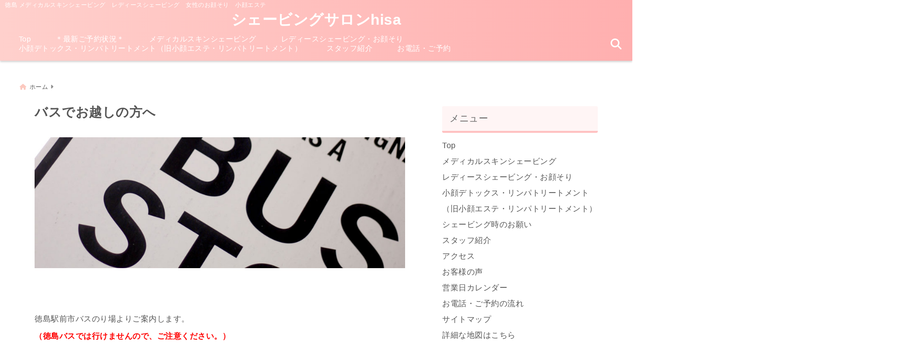

--- FILE ---
content_type: text/html; charset=UTF-8
request_url: https://www.hairsalonhisa.jp/map-bus
body_size: 25453
content:
<!DOCTYPE html>
<!--[if lt IE 7]> <html class="ie6" dir="ltr" lang="ja" prefix="og: https://ogp.me/ns#"> <![endif]-->
<!--[if IE 7]> <html class="i7" dir="ltr" lang="ja" prefix="og: https://ogp.me/ns#"> <![endif]-->
<!--[if IE 8]> <html class="ie" dir="ltr" lang="ja" prefix="og: https://ogp.me/ns#"> <![endif]-->
<!--[if gt IE 8]><!--> <html dir="ltr" lang="ja" prefix="og: https://ogp.me/ns#"> <!--<![endif]-->
<head>
<meta charset="UTF-8" />
<meta name="viewport" content="width=device-width,initial-scale=1.0">
<meta name="format-detection" content="telephone=no" />

	<meta name="description" content="" />
<link rel="canonical" href="https://www.hairsalonhisa.jp/map-bus"><!-- OGP -->
<meta property="og:type" content="website">
<meta property="og:title" content="バスでお越しの方へ" />
<meta property="og:description" content="" />
<meta property="og:url" content="https://www.hairsalonhisa.jp/map-bus" />
<meta name="twitter:card" content="summary_large_image" />

<meta property="og:image" content="https://www.hairsalonhisa.jp/wp-content/uploads/2019/04/busstop.jpg">
<meta property="og:site_name" content="シェービングサロンhisa" />
<meta property="og:locale" content="ja_JP" />
<meta property="fb:admins" content="280000225843319" />
<meta property="fb:app_id" content="1760580897575502" />
<meta name="robots" content="max-image-preview:large" />
<!-- /OGP -->
<!-- Fontawesome Free Icon全て読込むとき -->
<!-- Fontawesomeの必要最低限にするとき -->
	<link rel="stylesheet" href="https://www.hairsalonhisa.jp/wp-content/themes/deer/css/all.min.css" media="print" onload="this.media='all'">
<!-- /Fontawesome設定終わり -->
<link rel="preload prefetch" as="font" href="https://www.hairsalonhisa.jp/wp-content/themes/deer/fonts/fa-brands-400.woff2" crossorigin>
<link rel="preload prefetch" as="font" href="https://www.hairsalonhisa.jp/wp-content/themes/deer/fonts/fa-regular-400.woff2" crossorigin>
<link rel="preload prefetch" as="font" href="https://www.hairsalonhisa.jp/wp-content/themes/deer/fonts/fa-solid-900.woff2" crossorigin>
	<link rel="preload prefetch" as="font" href="https://www.hairsalonhisa.jp/wp-content/themes/deer/webfonts/fa-brands-400.woff2" crossorigin>
<link rel="preload prefetch" as="font" href="https://www.hairsalonhisa.jp/wp-content/themes/deer/webfonts/fa-regular-400.woff2" crossorigin>
<link rel="preload prefetch" as="font" href="https://www.hairsalonhisa.jp/wp-content/themes/deer/webfonts/fa-solid-900.woff2" crossorigin>
<!-- Googleフォントを適用するとき -->
<!-- Googleフォントを適用しないとき -->
	<style>
		body{letter-spacing:.5px;font-family:'Helvetica Neue',Helvetica,'Hiragino Sans','ヒラギノ角ゴ ProN W3','Hiragino Kaku Gothic ProN',"メイリオ",'Meiryo',sans-serif;min-width:320px;word-wrap:break-word;#f2f2f2;overflow:hidden;}
		.gf{font-family:'Helvetica Neue',Helvetica,'Hiragino Sans','ヒラギノ角ゴ ProN W3','Hiragino Kaku Gothic ProN',"メイリオ",'Meiryo',sans-serif;font-weight:700}
	</style>
<!-- /Googleフォント設定終わり -->
<style>
*{margin:0;padding:0}
.pcnone{display:block;content-visibility: visible}
.smanone{display:none;content-visibility: hidden}
.mobile{display:block;content-visibility: visible}
.pc{display:none;content-visibility: hidden}
main,article,aside,header,canvas,details,figcaption,figure,footer,nav,section,summary{display:block}
#wpadminbar{position:fixed!important;transition:.5s ease}
.disappear{display:none;content-visibility: hidden;transition:.5s ease}
#totalcover{position:relative}
.header-change{display:flex;justify-content:space-between;position:fixed;top:-150px;transition:.5s;width:100%;z-index:1}
.header-change.show{top:0;left:0}
header .sitename img,.change-sitename img{max-height:35px;width:auto;margin:5px}
.sitename img a,.change-sitename img a{max-width:210px;margin:0 auto}
.header-search-btn.none #search-button{position:relative;top:0;right:0}
#header-gazou-pc{display:none}
a{position:relative;display:inline;text-decoration:underline;transition:.3s}
img,video,object{max-width:100%;height:auto;border:none;vertical-align:bottom;-webkit-transition:.8s;-moz-transition:.8s;-o-transition:.8s;-ms-transition:.8s;transition:.8s}
.clearfix:after{content:".";display:block;clear:both;height:0;visibility:hidden}
.clearfix{display:block}
.clear{clear:both}
p{font-size:16px;font-weight:300;line-height:1.9em;margin-bottom:20px;}
header .sitename,.change-sitename{font-size:22px;font-weight:800;line-height:22px;padding:0;height:auto;margin-bottom:0}
header .sitename a,.change-sitename a{font-size:22px;width:90%;text-decoration:none;font-weight:700;line-height:40px}
header h1{font-size:12px;font-weight:400}
header a{text-decoration:none}
header .descr{max-width:1400px;height:12px;text-align:left;font-size:10px;padding:0 10px 3px;font-weight:500;margin:0 auto;line-height:12px}
ul.breadcrumb {display: flex;align-items: center;}
ul.breadcrumb li{list-style:none;font-size:12px}
ul.breadcrumb li a{display:block;float:left;padding:0;margin:5px 0}
ul.breadcrumb li:first-child a:before{content:"\f015";font-family:"Font Awesome\ 5 Free";font-weight:700;margin-right:5px}
ul.breadcrumb li a:after{content:"\f0da";font-family:"Font Awesome\ 5 Free";font-weight:700;margin:0 10px 0 5px;margin-right:5px;color:#8e8e8e}
.header-action-btn a{display:block;min-width:100px;padding:10px;font-size:.8rem;border-radius:3px;text-decoration:none}
.header-action-btn{position:relative;z-index:2;text-align:center;margin:0 10px}
#change-logo{text-align:left}
ul.breadcrumb li:last-child{display:none}
h2{font-weight:700;font-size:20px;padding:1em 1.5em;margin:10px 0;border-radius:3px;line-height:1.6em}
.itiran-dl.clearfix {content-visibility: auto;contain-intrinsic-size: auto;}
#topnews h3{border-width:0}
#topnews .itiran-dl.clearfix,#newposts .itiran-dl.clearfix{position:relative;padding:8px 5px;margin:0 0 15px;transition:.3s ease;border-radius:3px;border:.0625rem solid #eee}
#topnews .itiran-dl.clearfix a.ripple.click-all,#newposts .itiran-dl.clearfix a.ripple.click-all{content-visibility: auto;contain: strict;position:absolute;top:0;left:0;width:100%;height:100%;z-index:1;transition:.2s ease}
#newposts .itiran-dl.clearfix:last-child{display:none}
#topnews .itiran-dt,#newposts .itiran-dt{width:128px;height:72px;overflow:hidden;float:left;position:relative;display:flex;justify-content:center;align-items:center}
#topnews .itiran-dt a,#newposts .itiran-dt a{width:100%}
#topnews .itiran-dt img,#newposts .itiran-dt img{width:100%}
.category_info p{position:absolute;top:0;z-index:1;padding:3px;font-size:10px;line-height:14px}
#topnews .itiran-dd,#newposts .itiran-dd{width:calc(100% - 133px);padding:0 0 2px 5px;float:left}
#topnews .clearfix .itiran-dd h3,#newposts .clearfix .itiran-dd h3{font-size:14px;font-weight:700;padding:0;margin-bottom:2px}
#topnews .clearfix .itiran-dd h3 a,#newposts .clearfix .itiran-dd h3 a{font-weight:500;text-decoration:none;line-height:1.3em;font-size:.9em}
#topnews .clearfix .itiran-dd .blog_info p,#newposts .clearfix .itiran-dd .blog_info p{float:left;font-size:10px;font-weight:700;line-height:13px;margin:0;padding:0 2px;width:100%;position:relative;left:0}
#topnews .clearfix .itiran-dd .blog_info p:before,#newposts .clearfix .itiran-dd .blog_info p:before{position:relative;font-family:'Font Awesome 5 Free';font-weight:400;content:"\f073";left:-2px}
h4.widgettitle{text-align:center;padding:10px 0;margin:20px 5px;border-radius:3px}
.article-date-design.date-deer-design {display:block;margin:0}
.article-date-design.date-deer-design .article-date{width:80px;height:80px;position:absolute;display:flex;justify-content:center;flex-wrap:wrap;align-items:center;align-content:center}
.article-date-design.date-deer-design .published-year{text-align:center;font-size:12px}
.article-date-design.date-deer-design .published-day{font-size:20px;font-weight:700;padding:0 0 2px}
.article-date-design.date-deer-design .published-date span{font-size:10px}
.article-date-design.date-deer-design .modified-date{text-align:center;font-size:12px;padding:0;position:absolute;z-index:1;width:80px;height:80px;display:flex;justify-content:center;align-items:center}
.modified-md{font-size:20px;margin:0 0 5px}
.article-date-design.date-deer-design .modified-date span{font-size:10px}
#side aside ul li{list-style:none}
#side aside ul{margin:0;padding:5px}
#side aside h4{font-size:18px;font-weight:400;padding:10px 5px;margin:15px 0 5px;line-height:33px;border-radius:.15em;clear:both}
#side aside ul li a{position:relative;display:inline;width:100%;line-height:2em;margin:0}
#side aside #mybox ul{color:#1a1a1a;margin-bottom:20px;padding:0 5px 10px;border-radius:3px;list-style:none}
#side p{font-size:.8em;line-height:24px}
#main-navigation ul{position:relative;left:50%;float:left}
#main-navigation ul li{list-style:none;padding:0;font-size:13px;display:block;position:relative;left:-50%;float:left}
#main-navigation ul li a{display:flex;flex-direction:column;padding:0 25px;border-radius:1px;position:relative;margin:0;font-weight:500;font-size:15px}
#main-navigation li a{text-align:center;text-decoration:none;padding:5px 10px;display:block;-webkit-transition:all .3s ease;-moz-transition:all .3s ease;-o-transition:all .3s ease;transition:all .3s ease}
#main-navigation li ul{display:none;border-top:1px #ccc;border-bottom:1px #ccc;border-radius:2px;padding:0;position:absolute;top:100%;left:0;margin:0 0 0 -1px;z-index:999}
#main-navigation ul li.main-parent-menu a:after{position:absolute;right:10px;content:"\f107";font-family:'Font Awesome 5 Free';font-size:14px;font-weight:700;line-height:24px;transition:.3s ease}
#main-navigation li a span{font-size:12px;font-weight:400;display:block}
#main-navigation ul li ul li{left:0}
#side aside #search{padding-bottom:0;position:relative;clear:both;margin:10px 0}
#search{margin:75px 10px}
button.searchsubmit{width:45px;height:45px;padding:0;font-family:"Font Awesome 5 Free";font-size:28px;border:none;background:transparent;position:absolute;z-index:1;top:12px;right:5px;color:#5a5a5a}
#side aside button.searchsubmit{top:14px}
#side aside .side-profile a{font-weight:700}
.side-profile .side-profcoverimg img{width:100%}
.side-profcoverimg{height:120px;overflow:hidden;position:relative;display:flex;align-items:center}
.no-cover-side-profimg{display:flex;margin:-10px -10px 0;padding:10px;justify-content:center;align-items:center}
.no-cover-side-profimg img{border-radius:50%;width:100px;margin:0;border:5px solid #fff}
#header-upper-area,#change-header-upper-area{max-width:100%;padding:0 0 5px;margin:0 auto;box-shadow:0 .125rem .25rem #ccc;position:relative;width:100%}
#header-upper-area{z-index:2}
#header-upper-area.goup{position:relative;top:-300px;transition:.3s ease}
.transmission #header-upper-area{position:absolute;background:rgba(0,0,0,0);box-shadow:0 0 0}
.transmission .header-info{display:none;}
#header-sp-wrap .pcnone .transmission .header-info{bottom:0;top:unset}
.transmission.isnot-front-page.smanone .header-info {display: block;}
.pcnone .transmission .header-info {display: none;}
.transparent-up-info {display: none;text-align: center;}
.transparent-up-info.transmission {display: block;}
.transparent-up-info a {display: block;padding: 5px;text-decoration: none}
.left-menu-box{position:relative;float:left;width:45px;height:45px;margin:0 5px}
#logo-area,#change-logo-area{width:100%;max-width:1400px;padding:0;margin:5px auto;text-align:left;position:relative;display:flex;align-items:center;justify-content:space-between}
#logo,#change-logo{width:calc(100% - 110px);margin:0 auto;float:left}
#logo{text-align:center}
#change-logo{text-align:left}
#logo.logoleft,#change-logo.logoleft{float:left}
p.sitename,p .change-sitename{padding:3px 0;margin:0;height:100%;min-height:40px}
.header-search-btn{width:45px;height:45px;margin:0 5px;float:right}
#header-gazou-area{max-width:2500px;padding:0;margin:0 auto;position:relative;overflow:hidden}
#navi-area{text-align:center;max-width:1200px;padding:0;margin:0 0 0 auto;position:relative;z-index:2}
#top-upper{max-width:1200px;padding:0 auto;margin:0 auto 15px}
#top-under{max-width:820px;margin:0 auto;float:none;clear:both}
header{text-align:center;padding-top:3px}
#gazou{height:auto;max-width:100%!important}
html{overflow:auto}
body{overflow:hidden}
#spnaviwrap{position:relative}
.spnavi{overflow:hidden;width:100%}
nav#sp-navi::-webkit-scrollbar{display:none}
nav#sp-navi{overflow-x:auto;-webkit-overflow-scrolling:touch;width:100%}
nav#sp-navi ul{display:flex;max-width:100%;margin:0;padding:0;justify-content:flex-start;align-items:center}
#spnaviwrap .spnavi ul li{list-style:none;text-align:center}
#spnaviwrap .spnavi ul li a{margin:2px auto;padding:5px;font-size:10px;min-width:100px;display:inline-block}
nav#sp-navi ul li a i,nav#sp-navi ul li a svg{display:block;font-size:24px;margin:2px auto}
#sp-navi ul li a img{display:block;margin:0 auto;width:28px}
#side input.s{position:relative;width:95.5%;height:50px;padding:10px 2%;border:none;background:#eee;border-radius:3px}
#side aside a{font-weight:400;color:#333;text-decoration:none}
#header-sp-wrap{overflow:hidden;height:100%;position:relative}
#header-sp{position:relative;margin:-5px -0}
#header-sp-innner-center{position:absolute;top:50%;left:50%;-webkit-transform:translate(-50%,-50%);-moz-transform:translate(-50%,-50%);-ms-transform:translate(-50%,-50%);-o-transform:translate(-50%,-50%);transform:translate(-50%,-50%);width:90%;height:auto;z-index:1}
.header-info{font-size:.85em;text-align:center;padding:0;position:absolute;bottom:-35px;left:50%;transform:translateX(-50%);width:80%;max-width:1200px}
#header-sp-wrap .header-info{font-size:.85em;text-align:center;padding:0;position:absolute;top:0;left:50%;transform:translateX(-50%);width:90%;z-index:1}
.header-info a{display:block;padding:7px 10px;border-radius:30px;margin:10px auto;text-decoration:none;box-shadow:0 1px 13px #ccc}
.header-info.not-front.pcnone{bottom:0;width:90%}
.page-template-sp-landingpage #wrapper{margin:0 auto}
body.page-template-sp-landingpage #contentInner{margin:0 auto;padding:0 5px}
body.page-template-sp-landingpage main{padding:0 20px}
#wrapper{max-width:600px;padding:0;margin:0 auto}
#content{min-height:100vh;margin:0 5px;width:auto}
#contentInner{padding:10px 5px;border-radius:3px}
main{margin:0 0 10px;padding:0 5px 40px}
.pagination{clear:both;position:relative;font-size:18px;line-height:18px;margin:20px;display:flex;padding:0;justify-content:center;align-items:center}
.pagination span,.pagination a{display:block;float:left;border-radius:3px;margin:0;padding:5px;text-decoration:none;width:30px;height:30px;line-height:30px;text-align:center}
.pagination .current{padding:5px;color:#fff;}
.modified-date,.modified-date.date-normal{display:none}
.article-date,.article-date.date-normal{display:none}
.article-date-design,.article-date-design.date-normal{margin:0 0 0 10px}
.article-date-design,.article-date-design.date-normal,.page-article-date-design{font-size:12px;display:flex;flex-wrap:wrap;align-items:center;flex-direction:row;justify-content:flex-start}
.modified-date-normal,.modified-date-normal.date-normal,.article-date-normal,.article-date-normal.date-normal,.page-article-date-design .modified-date-normal,.page-article-date-design .article-date-normal{margin:5px 10px 10px 0}
.page-article-date-design{margin:0}
.writer-name{margin:0 0 5px}
.writer-name i{margin:0 0 0 10px}
.modified-date-normal.date-deer-design{display:none}
.published-date-normal.date-deer-design{display:none}
.writer-normal.date-deer-design{display:none}
.page-both-date-design{font-size:12px;display:flex;flex-wrap:wrap;align-items:center;flex-direction:row;justify-content:flex-start;margin:0 0 -15px}
.page-both-date-design .modified-date-normal,.page-both-date-design .article-date-normal{margin:0 10px 0 0}
.lpwide2{margin:0 -100px;padding:20px 100px;clear:both}
.lpwide2-inner{max-width:420px;width:100%;padding:0}
.textwidget{margin:0;padding:5px}
.ripple{position:relative;overflow:hidden}
h2.toppage{background:none;text-align:left;margin:0;display:block;padding:20px 10px;letter-spacing:1px;font-size:1.5rem;font-weight:400}
#start-menu,#change-start-menu{display:none}
.left-menu{width:40px;height:40px;line-height:40px;border-radius:3px;text-align:center;font-size:23px;position:absolute;z-index:1;padding:3px;top:-5px;left:-1px;animation:fadeIn .5s ease 0 1 normal}
.menu-title{position:absolute;font-size:10px;top:25px;left:7px;animation:fadeIn .3s ease 0 1 normal}
.left-menu-close{display:none}
#start-search{display:none}
#search-button{padding:0;top:0;right:5px;width:45px;height:45px;line-height:45px;border-radius:50%;text-align:center;font-size:20px;color:#fff;-webkit-transition:all .3s ease;-moz-transition:all .3s ease;-o-transition:all .3s ease;overflow:hidden;z-index:997}
#search-button-close{display:none}
#search-wrap{display:none}
.simple-sns-share-btn{display:none}
.simple-sns-share-btn.clean-type{display:none}
.only-one-share-btn.simple-type{display:none}
.simple-sns-share-btn.simple-type .sns{display:flex;justify-content:space-evenly}
.simple-sns-share-btn.simple-type .sns a{width:30px;height:30px;font-size:24px;line-height:30px}
.simple-sns-share-btn.simple-type{display:block;border-bottom:solid .0625rem #e0e0e0;margin:0 10px 20px}
#start-article-share{display:none}
#article-share-btn{padding:0;bottom:-10px;right:10px;width:45px;height:45px;line-height:45px;border-radius:50%;text-align:center;font-size:20px;-webkit-transition:all .3s ease;-moz-transition:all .3s ease;-o-transition:all .3s ease;overflow:hidden;z-index:0;position:absolute;background:#fff;box-shadow:0 1px 5px #ccc;transition:..2s ease-in-out}
#article-share-btn:hover{box-shadow:0 5px 15px #888;transition:.2s ease-in-out}
#article-share-btn-close{display:none}
#article-share-wrap{display:none}
#start-article-share:checked ~ #article-share-wrap{display:block}
#article-share-wrap{margin:0;position:fixed;z-index:10000;top:50%;left:50%;transform:translate(-50%,-50%);width:90%;max-width:500px;height:auto;background:#fff;border-radius:3px}
#start-article-share:checked ~ label #article-share-close{position:fixed;display:block;right:0;top:0;width:100vw;height:100vh;background:rgb(0 0 0 / 60%);color:#fff;font-weight:700;z-index:10000;line-height:55px;font-size:50px;text-align:center;animation:fadeIn .3s ease 0 1 normal}
#article-share-wrap .sns{margin:10px;display:flex;justify-content:space-evenly}
#article-share-wrap .share-btns .sns a{position:relative;display:block;font-size:30px;width:50px;height:50px;line-height:50px;text-align:center;margin:0}
li.cat-item{list-style:none}
#top-under{max-width:800px}
#start-menu:checked ~ label .menu-title,#change-start-menu:checked ~ label .menu-title{display:none}
.left-menu-wrap ul li a:hover{background:#efefef}
.left-menu-wrap ul li a{color:#2d2d2d;font-size:.9em;font-weight:400;width:90%;padding:10px 0;margin:5px 0;display:inline-block;text-decoration: none}
.left-menu-wrap ul{list-style:none}
.left-menu-wrap{position:fixed;z-index:999;top:0;left:-400px;overflow:hidden;overflow-y:auto;width:285px;height:100vh;color:#1a1a1a;text-align:left;background:#fff;margin:0 auto;padding:0;box-shadow:0 1px 14px #000}
.left-menu-yohaku{padding:50px}
.left-menu-header{display:block;position:relative;top:0;height:auto;width:100%;left:0}
.left-menu-header p.sitename{display:block;position:relative;top:0;padding:10px;margin:0}
.left-menu-header p.sitename a{width:90%;position:relative;top:80px;padding:5px;font-size:20px}
.left-menu-header p.sitename img{position:relative;max-width:100%;width:auto;height:35px;margin:0;padding:0}
.left-menu-style{padding:10px}
.left-menu-wrap h4{color:#fff;padding:5px 10px;margin:10px 0;border-radius:3px}
#wp-a11y-speak-polite{display:none}
.footer-fix-menu{position:fixed;left:0;bottom:0;height:65px;z-index:9999;border-top:1px solid #ccc}
.footer-fix-menu a{margin:5px 0 0;text-decoration:none}
.footer-table-ul.pcnone{display:table;padding:0;table-layout:fixed;text-align:center;width:100%}
.footer-table-ul.pcnone li{display:table-cell;vertical-align:top;height:65px;padding:7px}
.footer-icon{font-size:1.5em}
.footer-memu-text{font-size:10px;margin:2px 0 0}
.social-share-button{max-width:320px;margin:0 auto;padding:10px;text-align:center}
.social-share-button ul{padding:0;margin:10px 0}
#side aside #mybox .social-share-button ul{padding:0;margin:0}
#side aside .social-share-button ul li a{display:block;padding:0;margin:0 auto;width:40px;height:40px;line-height:40px;font-size:1.4em;border-radius:50%;color:#333}
#side aside .social-share-button ul li{line-height:1.5em;padding:5px}
.social-share-button ul{display:table;table-layout:fixed;text-align:center;width:100%}
.social-share-button ul li{display:table-cell;vertical-align:center}
.social-share-button ul li a:before{display:none}
.side-name{font-size:1.2em;font-weight:700;text-align:center;margin:3px 0}
.side-job{text-align:center;font-size:.85em;font-weight:700;margin:10px auto;line-height:20px}
.side-profimg{text-align:center;margin:-50px 0 0;position:relative;width:100px;left:calc(50% - 5px);transform:translateX(-50%)}
.side-profimg img{border-radius:50%;margin:0;border:solid 5px #fff}
.side-profile p{margin:10px 0;padding:0 5px}
.side-profile .social-share-button{padding:0}
.side-profile{margin:20px0;border-radius:3px;padding:10px;border:.0625rem solid #eee;overflow:hidden}
.social-prof-link a{padding:10px}
video#wp-custom-header-video {margin: 0 0 -5px;}
.yokonarabi-wrap{display:flex;overflow:auto;justify-content:space-between;align-items: flex-start;text-align:center;max-width:1200px;margin: 0 auto}
.yokonarabi-inner{margin:10px;min-width:80px;;max-width:80px;text-align:center;font-size:.85rem}
.yokonarabi-inner a {text-decoration: none;margin: 10px;display:inherit}
.yokonarabi-wrap::-webkit-scrollbar{height:2px}
.yokonarabi-wrap::-webkit-scrollbar-track{background:#ddd}
.yokonarabi-wrap::-webkit-scrollbar-thumb{background:#6f6f6f}
li.wp-block-latest-comments__comment footer {margin: 0;}
#newposts {margin: 0 10px}
#newposts h2.widgettitle {margin: 10px 0;}
@media only screen and (min-width: 440px) {
header .sitename img,.change-sitename img{max-width:300px}
.yokonarabi-inner{font-size:1rem}
ul.breadcrumb li a{margin:0}
header .sitename a{width:100%;font-size:26px;line-height:32px}
#topnews .itiran-dl.clearfix,#newposts .itiran-dl.clearfix{overflow:hidden;padding:2%;margin-bottom:0;width:43.4%;float:left;margin:5px 1% 35px;height:285px;border:solid .0625rem #eee;border-radius:.5rem}
#topnews .itiran-dt,#newposts .itiran-dt{width:100%;height:65%;align-items:flex-start}
#topnews .itiran-dd,#newposts .itiran-dd{width:98%;padding:1%}
#topnews .clearfix .itiran-dd h3,#newposts .clearfix .itiran-dd h3{font-size:18px;line-height:18px;font-weight:400;padding:0;margin:5px 0}
#newposts .clearfix .itiran-dd h3{overflow:hidden;height:45px}
.category_info p{position:absolute;top:0;z-index:1;padding:3px;font-size:14px;line-height:20px}
}
@media only screen and (min-width: 780px) {
.smanone{display:block;content-visibility: visible}
.pcnone{display:none;content-visibility: hidden}
.pc{display:block;content-visibility: visible}
.mobile{display:none;content-visibility: hidden}
h1.descr.logo-center {text-align: center;}
#logo-area.logo-center {display: block;}
#logo.logo-center{margin:0 auto;text-align:center;max-width:500px;width:100%}
#logo.logo-center .sitename img{max-width:500px;max-height:60px}
.center-position, .center-position.logo-center{display:flex;align-items:center}
#navi-area.logo-center{margin:10px auto}
.yokonarabi-inner{min-width:120px;max-width:120px}
#logo,#change-logo{text-align:left;margin:5px;max-width:300px;float:left}
.left-menu-box{display:none}
.page-article-date-design .modified-date-normal,.page-article-date-design .article-date-normal{margin:0 10px 10px 0}
#newposts .itiran-dl.clearfix{width:27%;margin:10px 1%;padding:2%;transition:.2s ease}
#newposts .itiran-dl.clearfix:hover{transition:.2s ease;box-shadow:0 5px 10px #ccc}
.footer-table-ul.pcnone{display:none}
#header-gazou-pc{display:block}
header .sitename a,.change-sitename a{width:100%;font-size:22px;line-height:40px}
#logo,#change-logo{float:none}
header .sitename{font-size:26px;line-height:40px;height:auto}
.header-gazou-inner{position:absolute;top:50%;left:50%;-webkit-transform:translate(-50%,-50%);-moz-transform:translate(-50%,-50%);-ms-transform:translate(-50%,-50%);-o-transform:translate(-50%,-50%);transform:translate(-50%,-50%);z-index:0;width:80%;height:auto}
#topnews .itiran-dt,#newposts .itiran-dt{height:60%;position:relative:}
body.page-template.page-template-page-one-column.page .post,body.page-template-page-one-column-sns.page .post {max-width: 1200px}
}
</style>

<link rel="alternate" type="application/rss+xml" title="シェービングサロンhisa RSS Feed" href="https://www.hairsalonhisa.jp/feed" />
<link rel="pingback" href="https://www.hairsalonhisa.jp/xmlrpc.php" />
<link rel="pingback" href="https://www.hairsalonhisa.jp/xmlrpc.php" />
<link rel="preconnect" href="cdnjs.cloudflare.com">
<link rel="preconnect" href="ajax.googleapis.com">
<link rel="preconnect" href="unpkg.com">
<link rel="preconnect dns-prefetch" href="www.googletagmanager.com">
<link rel="preconnect dns-prefetch" href="www.google-analytics.com">
<link rel="preconnect dns-prefetch" href="www.gstatic.com">
<link rel="preconnect dns-prefetch" href="script.hotjar.com">
<link rel="preconnect dns-prefetch" href="connect.facebook.net">
<link rel="preconnect dns-prefetch" href="hcaptcha.com">

	<style>img:is([sizes="auto" i], [sizes^="auto," i]) { contain-intrinsic-size: 3000px 1500px }</style>
	
		<!-- All in One SEO 4.9.3 - aioseo.com -->
		<title>バスでお越しの方へ | シェービングサロンhisa</title>
	<meta name="robots" content="max-image-preview:large" />
	<meta name="google-site-verification" content="wg1Gd3GfHTIULQqDGnC9NW-GZi0yyxjH8gC3fMDvz1g" />
	<meta name="msvalidate.01" content="C4212424A40770A5C056DBFA3F559E47" />
	<meta name="p:domain_verify" content="6e36e496d8a4946a10610d6a3d112b42" />
	<link rel="canonical" href="https://www.hairsalonhisa.jp/map-bus" />
	<meta name="generator" content="All in One SEO (AIOSEO) 4.9.3" />
		<meta property="og:locale" content="ja_JP" />
		<meta property="og:site_name" content="シェービングサロンhisa" />
		<meta property="og:type" content="activity" />
		<meta property="og:title" content="バスでお越しの方へ | シェービングサロンhisa" />
		<meta property="og:url" content="https://www.hairsalonhisa.jp/map-bus" />
		<meta property="og:image" content="https://www.hairsalonhisa.jp/wp-content/uploads/2019/04/busstop.jpg" />
		<meta property="og:image:secure_url" content="https://www.hairsalonhisa.jp/wp-content/uploads/2019/04/busstop.jpg" />
		<meta property="og:image:width" content="890" />
		<meta property="og:image:height" content="315" />
		<meta name="twitter:card" content="summary" />
		<meta name="twitter:title" content="バスでお越しの方へ | シェービングサロンhisa" />
		<meta name="twitter:image" content="https://www.hairsalonhisa.jp/wp-content/uploads/2019/04/busstop.jpg" />
		<!-- All in One SEO -->

<link rel='dns-prefetch' href='//stats.wp.com' />
		<!-- This site uses the Google Analytics by MonsterInsights plugin v9.11.1 - Using Analytics tracking - https://www.monsterinsights.com/ -->
		<!-- Note: MonsterInsights is not currently configured on this site. The site owner needs to authenticate with Google Analytics in the MonsterInsights settings panel. -->
					<!-- No tracking code set -->
				<!-- / Google Analytics by MonsterInsights -->
		<script type="text/javascript">
/* <![CDATA[ */
window._wpemojiSettings = {"baseUrl":"https:\/\/s.w.org\/images\/core\/emoji\/15.0.3\/72x72\/","ext":".png","svgUrl":"https:\/\/s.w.org\/images\/core\/emoji\/15.0.3\/svg\/","svgExt":".svg","source":{"concatemoji":"https:\/\/www.hairsalonhisa.jp\/wp-includes\/js\/wp-emoji-release.min.js?ver=6.7.4"}};
/*! This file is auto-generated */
!function(i,n){var o,s,e;function c(e){try{var t={supportTests:e,timestamp:(new Date).valueOf()};sessionStorage.setItem(o,JSON.stringify(t))}catch(e){}}function p(e,t,n){e.clearRect(0,0,e.canvas.width,e.canvas.height),e.fillText(t,0,0);var t=new Uint32Array(e.getImageData(0,0,e.canvas.width,e.canvas.height).data),r=(e.clearRect(0,0,e.canvas.width,e.canvas.height),e.fillText(n,0,0),new Uint32Array(e.getImageData(0,0,e.canvas.width,e.canvas.height).data));return t.every(function(e,t){return e===r[t]})}function u(e,t,n){switch(t){case"flag":return n(e,"\ud83c\udff3\ufe0f\u200d\u26a7\ufe0f","\ud83c\udff3\ufe0f\u200b\u26a7\ufe0f")?!1:!n(e,"\ud83c\uddfa\ud83c\uddf3","\ud83c\uddfa\u200b\ud83c\uddf3")&&!n(e,"\ud83c\udff4\udb40\udc67\udb40\udc62\udb40\udc65\udb40\udc6e\udb40\udc67\udb40\udc7f","\ud83c\udff4\u200b\udb40\udc67\u200b\udb40\udc62\u200b\udb40\udc65\u200b\udb40\udc6e\u200b\udb40\udc67\u200b\udb40\udc7f");case"emoji":return!n(e,"\ud83d\udc26\u200d\u2b1b","\ud83d\udc26\u200b\u2b1b")}return!1}function f(e,t,n){var r="undefined"!=typeof WorkerGlobalScope&&self instanceof WorkerGlobalScope?new OffscreenCanvas(300,150):i.createElement("canvas"),a=r.getContext("2d",{willReadFrequently:!0}),o=(a.textBaseline="top",a.font="600 32px Arial",{});return e.forEach(function(e){o[e]=t(a,e,n)}),o}function t(e){var t=i.createElement("script");t.src=e,t.defer=!0,i.head.appendChild(t)}"undefined"!=typeof Promise&&(o="wpEmojiSettingsSupports",s=["flag","emoji"],n.supports={everything:!0,everythingExceptFlag:!0},e=new Promise(function(e){i.addEventListener("DOMContentLoaded",e,{once:!0})}),new Promise(function(t){var n=function(){try{var e=JSON.parse(sessionStorage.getItem(o));if("object"==typeof e&&"number"==typeof e.timestamp&&(new Date).valueOf()<e.timestamp+604800&&"object"==typeof e.supportTests)return e.supportTests}catch(e){}return null}();if(!n){if("undefined"!=typeof Worker&&"undefined"!=typeof OffscreenCanvas&&"undefined"!=typeof URL&&URL.createObjectURL&&"undefined"!=typeof Blob)try{var e="postMessage("+f.toString()+"("+[JSON.stringify(s),u.toString(),p.toString()].join(",")+"));",r=new Blob([e],{type:"text/javascript"}),a=new Worker(URL.createObjectURL(r),{name:"wpTestEmojiSupports"});return void(a.onmessage=function(e){c(n=e.data),a.terminate(),t(n)})}catch(e){}c(n=f(s,u,p))}t(n)}).then(function(e){for(var t in e)n.supports[t]=e[t],n.supports.everything=n.supports.everything&&n.supports[t],"flag"!==t&&(n.supports.everythingExceptFlag=n.supports.everythingExceptFlag&&n.supports[t]);n.supports.everythingExceptFlag=n.supports.everythingExceptFlag&&!n.supports.flag,n.DOMReady=!1,n.readyCallback=function(){n.DOMReady=!0}}).then(function(){return e}).then(function(){var e;n.supports.everything||(n.readyCallback(),(e=n.source||{}).concatemoji?t(e.concatemoji):e.wpemoji&&e.twemoji&&(t(e.twemoji),t(e.wpemoji)))}))}((window,document),window._wpemojiSettings);
/* ]]> */
</script>
<link rel='stylesheet' id='sbr_styles-css' href='https://www.hairsalonhisa.jp/wp-content/plugins/reviews-feed/assets/css/sbr-styles.css?ver=1.2.0' type='text/css' media='all' />
<link rel='stylesheet' id='sbi_styles-css' href='https://www.hairsalonhisa.jp/wp-content/plugins/instagram-feed/css/sbi-styles.min.css?ver=6.6.1' type='text/css' media='all' />
<style id='wp-emoji-styles-inline-css' type='text/css'>

	img.wp-smiley, img.emoji {
		display: inline !important;
		border: none !important;
		box-shadow: none !important;
		height: 1em !important;
		width: 1em !important;
		margin: 0 0.07em !important;
		vertical-align: -0.1em !important;
		background: none !important;
		padding: 0 !important;
	}
</style>
<link rel='stylesheet' id='wp-block-library-css' href='https://www.hairsalonhisa.jp/wp-includes/css/dist/block-library/style.min.css?ver=6.7.4' type='text/css' media='all' />
<link rel='stylesheet' id='aioseo/css/src/vue/standalone/blocks/table-of-contents/global.scss-css' href='https://www.hairsalonhisa.jp/wp-content/plugins/all-in-one-seo-pack/dist/Lite/assets/css/table-of-contents/global.e90f6d47.css?ver=4.9.3' type='text/css' media='all' />
<style id='xo-event-calendar-event-calendar-style-inline-css' type='text/css'>
.xo-event-calendar{font-family:Helvetica Neue,Helvetica,Hiragino Kaku Gothic ProN,Meiryo,MS PGothic,sans-serif;overflow:auto;position:relative}.xo-event-calendar td,.xo-event-calendar th{padding:0!important}.xo-event-calendar .calendar:nth-child(n+2) .month-next,.xo-event-calendar .calendar:nth-child(n+2) .month-prev{visibility:hidden}.xo-event-calendar table{background-color:transparent;border-collapse:separate;border-spacing:0;color:#333;margin:0;padding:0;table-layout:fixed;width:100%}.xo-event-calendar table caption,.xo-event-calendar table tbody,.xo-event-calendar table td,.xo-event-calendar table tfoot,.xo-event-calendar table th,.xo-event-calendar table thead,.xo-event-calendar table tr{background:transparent;border:0;margin:0;opacity:1;outline:0;padding:0;vertical-align:baseline}.xo-event-calendar table table tr{display:table-row}.xo-event-calendar table table td,.xo-event-calendar table table th{display:table-cell;padding:0}.xo-event-calendar table.xo-month{border:1px solid #ccc;border-right-width:0;margin:0 0 8px;padding:0}.xo-event-calendar table.xo-month td,.xo-event-calendar table.xo-month th{background-color:#fff;border:1px solid #ccc;padding:0}.xo-event-calendar table.xo-month caption{caption-side:top}.xo-event-calendar table.xo-month .month-header{display:flex;flex-flow:wrap;justify-content:center;margin:4px 0}.xo-event-calendar table.xo-month .month-header>span{flex-grow:1;text-align:center}.xo-event-calendar table.xo-month button{background-color:transparent;border:0;box-shadow:none;color:#333;cursor:pointer;margin:0;overflow:hidden;padding:0;text-shadow:none;width:38px}.xo-event-calendar table.xo-month button[disabled]{cursor:default;opacity:.3}.xo-event-calendar table.xo-month button>span{text-align:center;vertical-align:middle}.xo-event-calendar table.xo-month button span.nav-prev{border-bottom:2px solid #333;border-left:2px solid #333;display:inline-block;font-size:0;height:13px;transform:rotate(45deg);width:13px}.xo-event-calendar table.xo-month button span.nav-next{border-right:2px solid #333;border-top:2px solid #333;display:inline-block;font-size:0;height:13px;transform:rotate(45deg);width:13px}.xo-event-calendar table.xo-month button:hover span.nav-next,.xo-event-calendar table.xo-month button:hover span.nav-prev{border-width:3px}.xo-event-calendar table.xo-month>thead th{border-width:0 1px 0 0;color:#333;font-size:.9em;font-weight:700;padding:1px 0;text-align:center}.xo-event-calendar table.xo-month>thead th.sunday{color:#d00}.xo-event-calendar table.xo-month>thead th.saturday{color:#00d}.xo-event-calendar table.xo-month .month-week{border:0;overflow:hidden;padding:0;position:relative;width:100%}.xo-event-calendar table.xo-month .month-week table{border:0;margin:0;padding:0}.xo-event-calendar table.xo-month .month-dayname{border-width:1px 0 0 1px;bottom:0;left:0;position:absolute;right:0;top:0}.xo-event-calendar table.xo-month .month-dayname td{border-width:1px 1px 0 0;padding:0}.xo-event-calendar table.xo-month .month-dayname td div{border-width:1px 1px 0 0;font-size:100%;height:1000px;line-height:1.2em;padding:4px;text-align:right}.xo-event-calendar table.xo-month .month-dayname td div.other-month{opacity:.6}.xo-event-calendar table.xo-month .month-dayname td div.today{color:#00d;font-weight:700}.xo-event-calendar table.xo-month .month-dayname-space{height:1.5em;position:relative;top:0}.xo-event-calendar table.xo-month .month-event{background-color:transparent;position:relative;top:0}.xo-event-calendar table.xo-month .month-event td{background-color:transparent;border-width:0 1px 0 0;padding:0 1px 2px}.xo-event-calendar table.xo-month .month-event-space{background-color:transparent;height:1.5em}.xo-event-calendar table.xo-month .month-event-space td{border-width:0 1px 0 0}.xo-event-calendar table.xo-month .month-event tr,.xo-event-calendar table.xo-month .month-event-space tr{background-color:transparent}.xo-event-calendar table.xo-month .month-event-title{background-color:#ccc;border-radius:3px;color:#666;display:block;font-size:.8em;margin:1px;overflow:hidden;padding:0 4px;text-align:left;white-space:nowrap}.xo-event-calendar p.holiday-title{font-size:90%;margin:0;padding:2px 0;vertical-align:middle}.xo-event-calendar p.holiday-title span{border:1px solid #ccc;margin:0 6px 0 0;padding:0 0 0 18px}.xo-event-calendar .loading-animation{left:50%;margin:-20px 0 0 -20px;position:absolute;top:50%}@media(min-width:600px){.xo-event-calendar .calendars.columns-2{-moz-column-gap:15px;column-gap:15px;display:grid;grid-template-columns:repeat(2,1fr);row-gap:5px}.xo-event-calendar .calendars.columns-2 .month-next,.xo-event-calendar .calendars.columns-2 .month-prev{visibility:hidden}.xo-event-calendar .calendars.columns-2 .calendar:first-child .month-prev,.xo-event-calendar .calendars.columns-2 .calendar:nth-child(2) .month-next{visibility:visible}.xo-event-calendar .calendars.columns-3{-moz-column-gap:15px;column-gap:15px;display:grid;grid-template-columns:repeat(3,1fr);row-gap:5px}.xo-event-calendar .calendars.columns-3 .month-next,.xo-event-calendar .calendars.columns-3 .month-prev{visibility:hidden}.xo-event-calendar .calendars.columns-3 .calendar:first-child .month-prev,.xo-event-calendar .calendars.columns-3 .calendar:nth-child(3) .month-next{visibility:visible}.xo-event-calendar .calendars.columns-4{-moz-column-gap:15px;column-gap:15px;display:grid;grid-template-columns:repeat(4,1fr);row-gap:5px}.xo-event-calendar .calendars.columns-4 .month-next,.xo-event-calendar .calendars.columns-4 .month-prev{visibility:hidden}.xo-event-calendar .calendars.columns-4 .calendar:first-child .month-prev,.xo-event-calendar .calendars.columns-4 .calendar:nth-child(4) .month-next{visibility:visible}}.xo-event-calendar.xo-calendar-loading .xo-months{opacity:.5}.xo-event-calendar.xo-calendar-loading .loading-animation{animation:loadingCircRot .8s linear infinite;border:5px solid rgba(0,0,0,.2);border-radius:50%;border-top-color:#4285f4;height:40px;width:40px}@keyframes loadingCircRot{0%{transform:rotate(0deg)}to{transform:rotate(359deg)}}.xo-event-calendar.is-style-legacy table.xo-month .month-header>span{font-size:120%;line-height:28px}.xo-event-calendar.is-style-regular table.xo-month button:not(:hover):not(:active):not(.has-background){background-color:transparent;color:#333}.xo-event-calendar.is-style-regular table.xo-month button>span{text-align:center;vertical-align:middle}.xo-event-calendar.is-style-regular table.xo-month button>span:not(.dashicons){font-size:2em;overflow:hidden;text-indent:100%;white-space:nowrap}.xo-event-calendar.is-style-regular table.xo-month .month-next,.xo-event-calendar.is-style-regular table.xo-month .month-prev{height:2em;width:2em}.xo-event-calendar.is-style-regular table.xo-month .month-header{align-items:center;display:flex;justify-content:center;padding:.2em 0}.xo-event-calendar.is-style-regular table.xo-month .month-header .calendar-caption{flex-grow:1}.xo-event-calendar.is-style-regular table.xo-month .month-header>span{font-size:1.1em}.xo-event-calendar.is-style-regular table.xo-month>thead th{background:#fafafa;font-size:.8em}.xo-event-calendar.is-style-regular table.xo-month .month-dayname td div{font-size:1em;padding:.2em}.xo-event-calendar.is-style-regular table.xo-month .month-dayname td div.today{color:#339;font-weight:700}.xo-event-calendar.is-style-regular .holiday-titles{display:inline-flex;flex-wrap:wrap;gap:.25em 1em}.xo-event-calendar.is-style-regular p.holiday-title{font-size:.875em;margin:0 0 .5em}.xo-event-calendar.is-style-regular p.holiday-title span{margin:0 .25em 0 0;padding:0 0 0 1.25em}

</style>
<style id='xo-event-calendar-simple-calendar-style-inline-css' type='text/css'>
.xo-simple-calendar{box-sizing:border-box;font-family:Helvetica Neue,Helvetica,Hiragino Kaku Gothic ProN,Meiryo,MS PGothic,sans-serif;margin:0;padding:0;position:relative}.xo-simple-calendar td,.xo-simple-calendar th{padding:0!important}.xo-simple-calendar .calendar:nth-child(n+2) .month-next,.xo-simple-calendar .calendar:nth-child(n+2) .month-prev{visibility:hidden}.xo-simple-calendar .calendar table.month{border:0;border-collapse:separate;border-spacing:1px;box-sizing:border-box;margin:0 0 .5em;min-width:auto;outline:0;padding:0;table-layout:fixed;width:100%}.xo-simple-calendar .calendar table.month caption,.xo-simple-calendar .calendar table.month tbody,.xo-simple-calendar .calendar table.month td,.xo-simple-calendar .calendar table.month tfoot,.xo-simple-calendar .calendar table.month th,.xo-simple-calendar .calendar table.month thead,.xo-simple-calendar .calendar table.month tr{background:transparent;border:0;margin:0;opacity:1;outline:0;padding:0;vertical-align:baseline}.xo-simple-calendar .calendar table.month caption{caption-side:top;font-size:1.1em}.xo-simple-calendar .calendar table.month .month-header{align-items:center;display:flex;justify-content:center;width:100%}.xo-simple-calendar .calendar table.month .month-header .month-title{flex-grow:1;font-size:1em;font-weight:400;letter-spacing:.1em;line-height:1em;padding:0;text-align:center}.xo-simple-calendar .calendar table.month .month-header button{background:none;background-color:transparent;border:0;font-size:1.4em;line-height:1.4em;margin:0;outline-offset:0;padding:0;width:1.4em}.xo-simple-calendar .calendar table.month .month-header button:not(:hover):not(:active):not(.has-background){background-color:transparent}.xo-simple-calendar .calendar table.month .month-header button:hover{opacity:.6}.xo-simple-calendar .calendar table.month .month-header button:disabled{cursor:auto;opacity:.3}.xo-simple-calendar .calendar table.month .month-header .month-next,.xo-simple-calendar .calendar table.month .month-header .month-prev{background-color:transparent;color:#333;cursor:pointer}.xo-simple-calendar .calendar table.month tr{background:transparent;border:0;outline:0}.xo-simple-calendar .calendar table.month td,.xo-simple-calendar .calendar table.month th{background:transparent;border:0;outline:0;text-align:center;vertical-align:middle;word-break:normal}.xo-simple-calendar .calendar table.month th{font-size:.8em;font-weight:700}.xo-simple-calendar .calendar table.month td{font-size:1em;font-weight:400}.xo-simple-calendar .calendar table.month .day.holiday{color:#333}.xo-simple-calendar .calendar table.month .day.other{opacity:.3}.xo-simple-calendar .calendar table.month .day>span{box-sizing:border-box;display:inline-block;padding:.2em;width:100%}.xo-simple-calendar .calendar table.month th>span{color:#333}.xo-simple-calendar .calendar table.month .day.sun>span,.xo-simple-calendar .calendar table.month th.sun>span{color:#ec0220}.xo-simple-calendar .calendar table.month .day.sat>span,.xo-simple-calendar .calendar table.month th.sat>span{color:#0069de}.xo-simple-calendar .calendars-footer{margin:.5em;padding:0}.xo-simple-calendar .calendars-footer ul.holiday-titles{border:0;display:inline-flex;flex-wrap:wrap;gap:.25em 1em;margin:0;outline:0;padding:0}.xo-simple-calendar .calendars-footer ul.holiday-titles li{border:0;list-style:none;margin:0;outline:0;padding:0}.xo-simple-calendar .calendars-footer ul.holiday-titles li:after,.xo-simple-calendar .calendars-footer ul.holiday-titles li:before{content:none}.xo-simple-calendar .calendars-footer ul.holiday-titles .mark{border-radius:50%;display:inline-block;height:1.2em;vertical-align:middle;width:1.2em}.xo-simple-calendar .calendars-footer ul.holiday-titles .title{font-size:.7em;vertical-align:middle}@media(min-width:600px){.xo-simple-calendar .calendars.columns-2{-moz-column-gap:15px;column-gap:15px;display:grid;grid-template-columns:repeat(2,1fr);row-gap:5px}.xo-simple-calendar .calendars.columns-2 .month-next,.xo-simple-calendar .calendars.columns-2 .month-prev{visibility:hidden}.xo-simple-calendar .calendars.columns-2 .calendar:first-child .month-prev,.xo-simple-calendar .calendars.columns-2 .calendar:nth-child(2) .month-next{visibility:visible}.xo-simple-calendar .calendars.columns-3{-moz-column-gap:15px;column-gap:15px;display:grid;grid-template-columns:repeat(3,1fr);row-gap:5px}.xo-simple-calendar .calendars.columns-3 .month-next,.xo-simple-calendar .calendars.columns-3 .month-prev{visibility:hidden}.xo-simple-calendar .calendars.columns-3 .calendar:first-child .month-prev,.xo-simple-calendar .calendars.columns-3 .calendar:nth-child(3) .month-next{visibility:visible}.xo-simple-calendar .calendars.columns-4{-moz-column-gap:15px;column-gap:15px;display:grid;grid-template-columns:repeat(4,1fr);row-gap:5px}.xo-simple-calendar .calendars.columns-4 .month-next,.xo-simple-calendar .calendars.columns-4 .month-prev{visibility:hidden}.xo-simple-calendar .calendars.columns-4 .calendar:first-child .month-prev,.xo-simple-calendar .calendars.columns-4 .calendar:nth-child(4) .month-next{visibility:visible}}.xo-simple-calendar .calendar-loading-animation{left:50%;margin:-20px 0 0 -20px;position:absolute;top:50%}.xo-simple-calendar.xo-calendar-loading .calendars{opacity:.3}.xo-simple-calendar.xo-calendar-loading .calendar-loading-animation{animation:SimpleCalendarLoadingCircRot .8s linear infinite;border:5px solid rgba(0,0,0,.2);border-radius:50%;border-top-color:#4285f4;height:40px;width:40px}@keyframes SimpleCalendarLoadingCircRot{0%{transform:rotate(0deg)}to{transform:rotate(359deg)}}.xo-simple-calendar.is-style-regular table.month{border-collapse:collapse;border-spacing:0}.xo-simple-calendar.is-style-regular table.month tr{border:0}.xo-simple-calendar.is-style-regular table.month .day>span{border-radius:50%;line-height:2em;padding:.1em;width:2.2em}.xo-simple-calendar.is-style-frame table.month{background:transparent;border-collapse:collapse;border-spacing:0}.xo-simple-calendar.is-style-frame table.month thead tr{background:#eee}.xo-simple-calendar.is-style-frame table.month tbody tr{background:#fff}.xo-simple-calendar.is-style-frame table.month td,.xo-simple-calendar.is-style-frame table.month th{border:1px solid #ccc}.xo-simple-calendar.is-style-frame .calendars-footer{margin:8px 0}.xo-simple-calendar.is-style-frame .calendars-footer ul.holiday-titles .mark{border:1px solid #ccc;border-radius:0}

</style>
<link rel='stylesheet' id='mediaelement-css' href='https://www.hairsalonhisa.jp/wp-includes/js/mediaelement/mediaelementplayer-legacy.min.css?ver=4.2.17' type='text/css' media='all' />
<link rel='stylesheet' id='wp-mediaelement-css' href='https://www.hairsalonhisa.jp/wp-includes/js/mediaelement/wp-mediaelement.min.css?ver=6.7.4' type='text/css' media='all' />
<style id='jetpack-sharing-buttons-style-inline-css' type='text/css'>
.jetpack-sharing-buttons__services-list{display:flex;flex-direction:row;flex-wrap:wrap;gap:0;list-style-type:none;margin:5px;padding:0}.jetpack-sharing-buttons__services-list.has-small-icon-size{font-size:12px}.jetpack-sharing-buttons__services-list.has-normal-icon-size{font-size:16px}.jetpack-sharing-buttons__services-list.has-large-icon-size{font-size:24px}.jetpack-sharing-buttons__services-list.has-huge-icon-size{font-size:36px}@media print{.jetpack-sharing-buttons__services-list{display:none!important}}.editor-styles-wrapper .wp-block-jetpack-sharing-buttons{gap:0;padding-inline-start:0}ul.jetpack-sharing-buttons__services-list.has-background{padding:1.25em 2.375em}
</style>
<style id='classic-theme-styles-inline-css' type='text/css'>
/*! This file is auto-generated */
.wp-block-button__link{color:#fff;background-color:#32373c;border-radius:9999px;box-shadow:none;text-decoration:none;padding:calc(.667em + 2px) calc(1.333em + 2px);font-size:1.125em}.wp-block-file__button{background:#32373c;color:#fff;text-decoration:none}
</style>
<style id='global-styles-inline-css' type='text/css'>
:root{--wp--preset--aspect-ratio--square: 1;--wp--preset--aspect-ratio--4-3: 4/3;--wp--preset--aspect-ratio--3-4: 3/4;--wp--preset--aspect-ratio--3-2: 3/2;--wp--preset--aspect-ratio--2-3: 2/3;--wp--preset--aspect-ratio--16-9: 16/9;--wp--preset--aspect-ratio--9-16: 9/16;--wp--preset--color--black: #000000;--wp--preset--color--cyan-bluish-gray: #abb8c3;--wp--preset--color--white: #ffffff;--wp--preset--color--pale-pink: #f78da7;--wp--preset--color--vivid-red: #cf2e2e;--wp--preset--color--luminous-vivid-orange: #ff6900;--wp--preset--color--luminous-vivid-amber: #fcb900;--wp--preset--color--light-green-cyan: #7bdcb5;--wp--preset--color--vivid-green-cyan: #00d084;--wp--preset--color--pale-cyan-blue: #8ed1fc;--wp--preset--color--vivid-cyan-blue: #0693e3;--wp--preset--color--vivid-purple: #9b51e0;--wp--preset--gradient--vivid-cyan-blue-to-vivid-purple: linear-gradient(135deg,rgba(6,147,227,1) 0%,rgb(155,81,224) 100%);--wp--preset--gradient--light-green-cyan-to-vivid-green-cyan: linear-gradient(135deg,rgb(122,220,180) 0%,rgb(0,208,130) 100%);--wp--preset--gradient--luminous-vivid-amber-to-luminous-vivid-orange: linear-gradient(135deg,rgba(252,185,0,1) 0%,rgba(255,105,0,1) 100%);--wp--preset--gradient--luminous-vivid-orange-to-vivid-red: linear-gradient(135deg,rgba(255,105,0,1) 0%,rgb(207,46,46) 100%);--wp--preset--gradient--very-light-gray-to-cyan-bluish-gray: linear-gradient(135deg,rgb(238,238,238) 0%,rgb(169,184,195) 100%);--wp--preset--gradient--cool-to-warm-spectrum: linear-gradient(135deg,rgb(74,234,220) 0%,rgb(151,120,209) 20%,rgb(207,42,186) 40%,rgb(238,44,130) 60%,rgb(251,105,98) 80%,rgb(254,248,76) 100%);--wp--preset--gradient--blush-light-purple: linear-gradient(135deg,rgb(255,206,236) 0%,rgb(152,150,240) 100%);--wp--preset--gradient--blush-bordeaux: linear-gradient(135deg,rgb(254,205,165) 0%,rgb(254,45,45) 50%,rgb(107,0,62) 100%);--wp--preset--gradient--luminous-dusk: linear-gradient(135deg,rgb(255,203,112) 0%,rgb(199,81,192) 50%,rgb(65,88,208) 100%);--wp--preset--gradient--pale-ocean: linear-gradient(135deg,rgb(255,245,203) 0%,rgb(182,227,212) 50%,rgb(51,167,181) 100%);--wp--preset--gradient--electric-grass: linear-gradient(135deg,rgb(202,248,128) 0%,rgb(113,206,126) 100%);--wp--preset--gradient--midnight: linear-gradient(135deg,rgb(2,3,129) 0%,rgb(40,116,252) 100%);--wp--preset--font-size--small: 13px;--wp--preset--font-size--medium: 20px;--wp--preset--font-size--large: 36px;--wp--preset--font-size--x-large: 42px;--wp--preset--spacing--20: 0.44rem;--wp--preset--spacing--30: 0.67rem;--wp--preset--spacing--40: 1rem;--wp--preset--spacing--50: 1.5rem;--wp--preset--spacing--60: 2.25rem;--wp--preset--spacing--70: 3.38rem;--wp--preset--spacing--80: 5.06rem;--wp--preset--shadow--natural: 6px 6px 9px rgba(0, 0, 0, 0.2);--wp--preset--shadow--deep: 12px 12px 50px rgba(0, 0, 0, 0.4);--wp--preset--shadow--sharp: 6px 6px 0px rgba(0, 0, 0, 0.2);--wp--preset--shadow--outlined: 6px 6px 0px -3px rgba(255, 255, 255, 1), 6px 6px rgba(0, 0, 0, 1);--wp--preset--shadow--crisp: 6px 6px 0px rgba(0, 0, 0, 1);}:where(.is-layout-flex){gap: 0.5em;}:where(.is-layout-grid){gap: 0.5em;}body .is-layout-flex{display: flex;}.is-layout-flex{flex-wrap: wrap;align-items: center;}.is-layout-flex > :is(*, div){margin: 0;}body .is-layout-grid{display: grid;}.is-layout-grid > :is(*, div){margin: 0;}:where(.wp-block-columns.is-layout-flex){gap: 2em;}:where(.wp-block-columns.is-layout-grid){gap: 2em;}:where(.wp-block-post-template.is-layout-flex){gap: 1.25em;}:where(.wp-block-post-template.is-layout-grid){gap: 1.25em;}.has-black-color{color: var(--wp--preset--color--black) !important;}.has-cyan-bluish-gray-color{color: var(--wp--preset--color--cyan-bluish-gray) !important;}.has-white-color{color: var(--wp--preset--color--white) !important;}.has-pale-pink-color{color: var(--wp--preset--color--pale-pink) !important;}.has-vivid-red-color{color: var(--wp--preset--color--vivid-red) !important;}.has-luminous-vivid-orange-color{color: var(--wp--preset--color--luminous-vivid-orange) !important;}.has-luminous-vivid-amber-color{color: var(--wp--preset--color--luminous-vivid-amber) !important;}.has-light-green-cyan-color{color: var(--wp--preset--color--light-green-cyan) !important;}.has-vivid-green-cyan-color{color: var(--wp--preset--color--vivid-green-cyan) !important;}.has-pale-cyan-blue-color{color: var(--wp--preset--color--pale-cyan-blue) !important;}.has-vivid-cyan-blue-color{color: var(--wp--preset--color--vivid-cyan-blue) !important;}.has-vivid-purple-color{color: var(--wp--preset--color--vivid-purple) !important;}.has-black-background-color{background-color: var(--wp--preset--color--black) !important;}.has-cyan-bluish-gray-background-color{background-color: var(--wp--preset--color--cyan-bluish-gray) !important;}.has-white-background-color{background-color: var(--wp--preset--color--white) !important;}.has-pale-pink-background-color{background-color: var(--wp--preset--color--pale-pink) !important;}.has-vivid-red-background-color{background-color: var(--wp--preset--color--vivid-red) !important;}.has-luminous-vivid-orange-background-color{background-color: var(--wp--preset--color--luminous-vivid-orange) !important;}.has-luminous-vivid-amber-background-color{background-color: var(--wp--preset--color--luminous-vivid-amber) !important;}.has-light-green-cyan-background-color{background-color: var(--wp--preset--color--light-green-cyan) !important;}.has-vivid-green-cyan-background-color{background-color: var(--wp--preset--color--vivid-green-cyan) !important;}.has-pale-cyan-blue-background-color{background-color: var(--wp--preset--color--pale-cyan-blue) !important;}.has-vivid-cyan-blue-background-color{background-color: var(--wp--preset--color--vivid-cyan-blue) !important;}.has-vivid-purple-background-color{background-color: var(--wp--preset--color--vivid-purple) !important;}.has-black-border-color{border-color: var(--wp--preset--color--black) !important;}.has-cyan-bluish-gray-border-color{border-color: var(--wp--preset--color--cyan-bluish-gray) !important;}.has-white-border-color{border-color: var(--wp--preset--color--white) !important;}.has-pale-pink-border-color{border-color: var(--wp--preset--color--pale-pink) !important;}.has-vivid-red-border-color{border-color: var(--wp--preset--color--vivid-red) !important;}.has-luminous-vivid-orange-border-color{border-color: var(--wp--preset--color--luminous-vivid-orange) !important;}.has-luminous-vivid-amber-border-color{border-color: var(--wp--preset--color--luminous-vivid-amber) !important;}.has-light-green-cyan-border-color{border-color: var(--wp--preset--color--light-green-cyan) !important;}.has-vivid-green-cyan-border-color{border-color: var(--wp--preset--color--vivid-green-cyan) !important;}.has-pale-cyan-blue-border-color{border-color: var(--wp--preset--color--pale-cyan-blue) !important;}.has-vivid-cyan-blue-border-color{border-color: var(--wp--preset--color--vivid-cyan-blue) !important;}.has-vivid-purple-border-color{border-color: var(--wp--preset--color--vivid-purple) !important;}.has-vivid-cyan-blue-to-vivid-purple-gradient-background{background: var(--wp--preset--gradient--vivid-cyan-blue-to-vivid-purple) !important;}.has-light-green-cyan-to-vivid-green-cyan-gradient-background{background: var(--wp--preset--gradient--light-green-cyan-to-vivid-green-cyan) !important;}.has-luminous-vivid-amber-to-luminous-vivid-orange-gradient-background{background: var(--wp--preset--gradient--luminous-vivid-amber-to-luminous-vivid-orange) !important;}.has-luminous-vivid-orange-to-vivid-red-gradient-background{background: var(--wp--preset--gradient--luminous-vivid-orange-to-vivid-red) !important;}.has-very-light-gray-to-cyan-bluish-gray-gradient-background{background: var(--wp--preset--gradient--very-light-gray-to-cyan-bluish-gray) !important;}.has-cool-to-warm-spectrum-gradient-background{background: var(--wp--preset--gradient--cool-to-warm-spectrum) !important;}.has-blush-light-purple-gradient-background{background: var(--wp--preset--gradient--blush-light-purple) !important;}.has-blush-bordeaux-gradient-background{background: var(--wp--preset--gradient--blush-bordeaux) !important;}.has-luminous-dusk-gradient-background{background: var(--wp--preset--gradient--luminous-dusk) !important;}.has-pale-ocean-gradient-background{background: var(--wp--preset--gradient--pale-ocean) !important;}.has-electric-grass-gradient-background{background: var(--wp--preset--gradient--electric-grass) !important;}.has-midnight-gradient-background{background: var(--wp--preset--gradient--midnight) !important;}.has-small-font-size{font-size: var(--wp--preset--font-size--small) !important;}.has-medium-font-size{font-size: var(--wp--preset--font-size--medium) !important;}.has-large-font-size{font-size: var(--wp--preset--font-size--large) !important;}.has-x-large-font-size{font-size: var(--wp--preset--font-size--x-large) !important;}
:where(.wp-block-post-template.is-layout-flex){gap: 1.25em;}:where(.wp-block-post-template.is-layout-grid){gap: 1.25em;}
:where(.wp-block-columns.is-layout-flex){gap: 2em;}:where(.wp-block-columns.is-layout-grid){gap: 2em;}
:root :where(.wp-block-pullquote){font-size: 1.5em;line-height: 1.6;}
</style>
<link rel='stylesheet' id='whats-new-style-css' href='https://www.hairsalonhisa.jp/wp-content/plugins/whats-new-genarator/whats-new.css?ver=2.0.2' type='text/css' media='all' />
<link rel='stylesheet' id='dashicons-css' href='https://www.hairsalonhisa.jp/wp-includes/css/dashicons.min.css?ver=6.7.4' type='text/css' media='all' />
<link rel='stylesheet' id='xo-event-calendar-css' href='https://www.hairsalonhisa.jp/wp-content/plugins/xo-event-calendar/css/xo-event-calendar.css?ver=3.2.10' type='text/css' media='all' />
<link rel='stylesheet' id='style-css' href='https://www.hairsalonhisa.jp/wp-content/themes/deer/style.css?ver=6.7.4' type='text/css' media='all' />
<link rel='stylesheet' id='child-style-css' href='https://www.hairsalonhisa.jp/wp-content/themes/deer_child/style.css?ver=6.7.4' type='text/css' media='all' />
<link rel='stylesheet' id='main-css' href='https://www.hairsalonhisa.jp/wp-content/themes/deer/style.css?ver=6.7.4' type='text/css' media='all' />
<link rel="https://api.w.org/" href="https://www.hairsalonhisa.jp/wp-json/" /><link rel="alternate" title="JSON" type="application/json" href="https://www.hairsalonhisa.jp/wp-json/wp/v2/pages/62" /><link rel='shortlink' href='https://www.hairsalonhisa.jp/?p=62' />
<link rel="alternate" title="oEmbed (JSON)" type="application/json+oembed" href="https://www.hairsalonhisa.jp/wp-json/oembed/1.0/embed?url=https%3A%2F%2Fwww.hairsalonhisa.jp%2Fmap-bus" />
<link rel="alternate" title="oEmbed (XML)" type="text/xml+oembed" href="https://www.hairsalonhisa.jp/wp-json/oembed/1.0/embed?url=https%3A%2F%2Fwww.hairsalonhisa.jp%2Fmap-bus&#038;format=xml" />
	<style>img#wpstats{display:none}</style>
		
<style type="text/css">




/*カスタマイザーサイトカラー*/
/*1-AB*/
#header-upper-area, #change-header-upper-area {
	background: -webkit-linear-gradient(left, #ffd0cc, #ffafaf); 
	background: linear-gradient(to right, #ffd0cc, #ffafaf); 
}

/* 2*/
.left-menu { color: #ffffff;}
header .sitename a,.change-sitename a { color: #ffffff;}
header h1 { color: #ffffff;}
header .descr { color: #ffffff;}
.menu-title { color: #ffffff;}
header .sitename,.change-sitename { color: #ffffff;}
#main-navigation ul li a { color: #ffffff;}
#main-navigation ul li.main-parent-menu a:after{ color: #ffffff;}
#search-button{ color: #ffffff;}
#spnaviwrap .spnavi ul li a { color: #ffffff;}
#navi-large-area a { color: #ffffff;}

/*透過時*/
.transmission a.gf {color:;}
#main-navigation .transmission ul li a,#main-navigation .transmission ul li.main-parent-menu a:after {color:;}
.transmission #search-button {color:;}
.transmission .left-menu,.transmission .menu-title {color:;}
.transmission #spnaviwrap .spnavi ul li a {color:;}
h1.descr.transmission {color:;}

/*3*/
.left-menu-header { background:#f99595;}
#left-menu-wrap h4 { background:#f99595;}



/* 5*/

/* 6*/
#main-navigation li a:hover {color: #ffffff;}
#main-navigation ul li.main-parent-menu a:hover:after {color: #ffffff;}

/* 7*/
#main-navigation li a:hover{ background:#f99595;}
/* 8*/
#main-navigation li ul li a{ color: #ffffff;}
#main-navigation ul li.main-parent-menu ul li a:after{ color: #ffffff;}
/*9*/
#main-navigation li ul li a{background:#1e73be;}



/* 8*/
body { color:#555555;}
.post ul li, .post ol li { color:#555555;}
.prev-title p, .next-title p{color: #555555;}
.prev-label, .next-label{color: #555555;}
h2.toppage { color:#555555;}
h2.archiev { color:#555555;}
#side aside ul li a { color:#555555;}
#side aside ul li { color:#555555;}
.share-message { color:#555555;}
#kijisita-wrap h3{ color:#555555;}
#comments h3{ color:#555555;}
#comments p{ color:#555555;}
.bottom-prof-name a{ color:#555555;}
#breadcrumb a{ color:#555555;}
.entry-title{ color:#555555;}
.yokonarabi-inner a{ color:#555555;}
/* 9*/
a { color:#1a73e8;
}
/*ページャー*/
.pagination span, .pagination a {color: #1a73e8;}
.pagination .current {
	background-color: #1a73e8;
}
#comments input[type="submit"]{
	background-color: #1a73e8;
}
.kijisita-category a{background:#1a73e8;}
.hashtag a {color: #1a73e8;}
#prof-kijisita .prof-under-article-right-profurl a{background: #1a73e8;}
.tagcloud a{background: #1a73e8;}
#breadcrumb i.fa.fa-home{color: #1a73e8;}
#breadcrumb i.fa.fa-folder{color: #1a73e8;}
/* 10*/
a:hover { color:#3169b3;}
/*ページャー*/
.pagination a:hover {background-color: #3169b3;}
#comments input[type="submit"]:hover{background-color: #3169b3;}

/* 11*/
.btn-wrap a{ 
	background:#1a73e8;
	border:2px solid #1a73e8;
}
.btn-wrap.kotei1 a{ 
	background:#1a73e8;
	border:1px solid #1a73e8;
}

.btn-wrap.ghost a {
    border: 2px solid #1a73e8;
    color: #1a73e8;
}
.field-wrap input[type=button],.field-wrap input[type=submit]{background:#1a73e8!important;}


/* 12*/
/*普通のボタンの色*/
.btn-wrap a:hover{ 
	background:#3169b3;
	border:2px solid #3169b3;
}
.field-wrap input[type=button]:hover,.field-wrap input[type=submit]:hover{
    background:#3169b3!important;
}
/*固定幅1のボタン*/
.btn-wrap.kotei1 a:hover{ 
	background:#3169b3;
	color:#fff;
	border:1px solid #3169b3;
}
.btn-wrap.ghost a:hover {
    border: 2px solid #3169b3;
	background:#3169b3;
    color: #fff;
}
.wp-block-buttons a:hover{ 
	background:#3169b3;
}
.wp-block-button a:hover{ 
	background:#3169b3!important;
}
.wp-block-button.is-style-outline a:hover {
    background: #3169b3!important;
    border-color: #3169b3!important;
    color: #fff!important;
}
/* 13*/
.btn-wrap.spe a {
	border: 2px solid #e57a00;
	background-color:#e57a00;
}

.btn-wrap.spe a::before,
.btn-wrap.spe a::after {
	background: #e57a00;
}
.btn-wrap.spe2 a {
	border: 2px solid #e57a00;
	background-color:#e57a00;
}

.btn-wrap.spe2 a::before,
.btn-wrap.spe2 a::after {
	background: #e57a00;
}
.btn-wrap.ghostspe a {
	border: 2px solid #e57a00;
	color: #e57a00;
}
.btn-wrap.zoomin a {
	border: 2px solid #e57a00;
	color: #e57a00;
}
.btn-wrap.zoomin a:hover::after {
	background: #e57a00;
}
.btn-wrap.zoomin a:hover {
	background-color: #e57a00;
	border-color: #e57a00;
}
.btn-wrap.down a{
	border: 2px solid #e57a00;
	color: #e57a00;
}
.btn-wrap.down a::after {
	background: #e57a00;
}


/* 14*/
.btn-wrap.spe a:hover {
	border-color: #2ad3a6;
	color: #2ad3a6;
}

.btn-wrap.spe a:hover::before,
.btn-wrap.spe a:hover::after {
	background-color: #2ad3a6;
}
.btn-wrap.spe2 a:hover {
	border-color: #2ad3a6;
	color: #2ad3a6;
}

.btn-wrap.spe2 a:hover::before,
.btn-wrap.spe2 a:hover::after {
	background-color: #2ad3a6;
}
.btn-wrap.ghostspe a:hover {
	background-color: #2ad3a6;
	border-color: #2ad3a6;
}


/******
見出し2(h2)キーカラー
*******/ 
.post h2{background: #ffc1c1;}
h2.widgettitle{background: #ffc1c1;}
.post .short-line  h2:before{
    background:#ffc1c1;
}
h2{background: #ffc1c1;}
.post .kagikakko h2:after{
    border-top: 2px solid  #ffc1c1;
	border-left: 2px solid  #ffc1c1;
}
.post .kagikakko  h2:before{
    border-right: 2px solid #ffc1c1;
	border-bottom: 2px solid #ffc1c1;
}
.post .stripe-bottom h2:after {
	background-image: -webkit-repeating-linear-gradient(135deg, #ffc1c1, #ffc1c1 1px, transparent 2px, transparent 5px);
	background-image: repeating-linear-gradient(-45deg, #ffc1c1, #ffc1c1 1px, transparent 2px, transparent 5px);
  }
.post .fukidasi h2{background: #ffc1c1;}
.post .material h2{background: #ffc1c1;}
.post .fukidasi h2:after{border-top: 15px solid #ffc1c1;}
.post .shadow h2{background: #ffc1c1;}
.post .ribbon h2{background: #ffc1c1;}
.post .ribbon h2::before,
.post .ribbon h2::after{border-top: 5px solid #ffc1c1;}
.post .ribbon h2::before{border-left: 5px solid #ffc1c1;}
.post .ribbon h2::after{border-right: 5px solid #ffc1c1;}
.post .under-gradline h2{color:#ffc1c1;}
.post .under-gradline h2:after{
	background: -moz-linear-gradient(to right, #ffc1c1, transparent);
	background: -webkit-linear-gradient(to right, #ffc1c1, transparent);
	background: linear-gradient(to right, #ffc1c1, transparent);
}
.post .first-big h2{color:#1a1a1a;}
.post .first-big h2:first-letter {
	color:#ffc1c1;
	border-bottom:solid 3px #ffc1c1;
}
.post .hamiwaku h2{
	border-top: solid 3px #ffc1c1;
	border-bottom: solid 3px #ffc1c1;
}
.post .hamiwaku h2:before,.post .hamiwaku h2:after{
	background-color: #ffc1c1;
}
.post .chapter h2{
	border:3px solid #ffc1c1;
}
.post .chapter h2::after{color: #ffc1c1;}
.post .icon h2 {background:#ffc1c1;}

/******
見出し2(h2)テキストカラー
*******/ 
h2{color: #666666;}
h2.widgettitle{color: #666666;}
.post .material h2{color: #666666;}
.post .hamiwaku h2{
	color:#666666;
}
.post .chapter h2{
	color:#666666;
}

.post h2{color: #666666;}
.post .ribbon h2{color: #666666;}
.post .icon h2 {color: #666666;}
.post .icon h2:before{color: #666666;}

/**********
見出し３(h3)キーカラー
***********/
.post h3 {
	border-color: #ffc1c1;
}
.post .h3underline h3 {
	border-color: #ffc1c1;
}
.post .thin-underline h3 {
	border-color: #ffc1c1;
}
.post .stripes h3:after {
background: -webkit-repeating-linear-gradient(-45deg, #ffc1c1, #ffc1c1 0px, #fff 2px, #fff 2px);
background: repeating-linear-gradient(-45deg, #ffc1c1, #ffc1c1 0px, #fff 2px, #fff 2px);
}
.post .lh3 h3{
	border-color: #ffc1c1;
}
.post .box2 h3::before{color: #ffc1c1;}
.post .box2 h3::after{color: #A1B8D1;}

/**********
見出し３(h3)テキストカラー
***********/
.post h3 {	color:#666666;}
.post .h3underline h3 {
	color:#666666;
}
.post .thin-underline h3 {
	color:#666666;
}
.post .box2 h3{color:#666666;}
.post .simpleh3 h3{color: #666666;}

/**********
見出し４(h4)キーカラー
***********/
.post h4:before{	color:#ffc1c1;}
.post .left-border h4{border-color: #ffc1c1;}
.post .left-thin-border h4{border-color: #ffc1c1;}

/**********
見出し４(h4)テキストカラー
***********/
.post h4{color:#ffffff;}
.post .simpleh3 h4{color: #ffffff;}
.post .cube-icon h4{color:#ffffff;}


/**********
サイドバー見出し４(h4)キーカラー
***********/
#newposts h4.widgettitle {background: #ffc1c1;}
#newposts h2.widgettitle {background: #ffc1c1;}
#side aside h4{background:#ffc1c1;}
#side aside h2{background:#ffc1c1;}

/**********
サイドバー見出し４(h4)テキストカラー
***********/
#newposts h4.widgettitle {color: #ffffff;}
#side aside h4{color: #ffffff;}
#newposts h4.widgettitle span{color: #ffffff;}
#newposts h2.widgettitle {color: #ffffff;}
#side aside h2{color: #ffffff;}
#newposts h2.widgettitle span{color: #ffffff;}


/* 17*/
ul.breadcrumb li:first-child a:before{color: #fcc9bf;}
.category_info p{background: #fcc9bf;}
.prof-under-article{background: #fcc9bf;}
#prof-kijisita{background: #fcc9bf;}
.blogbox p { color: #fcc9bf;}
.koukai { color: #fcc9bf;}
.koushin { color: #fcc9bf;}
#kanren .clearfix dt .blog_info {background: #fcc9bf;}
.post ol li::marker
,.post ul li::marker
,ul.deer-ul-style-circle li:before
,.deer-ul-style-circle ul li:before
,ul.deer-ul-style-square li:before
,.deer-ul-style-square ul li:before
     {color: #fcc9bf;}

 ol.deer-ol-style-circle li:before
,ol.deer-ol-style-square li:before
,.deer-ol-style-circle ol li:before
,.deer-ol-style-square ol li:before
{background: #fcc9bf;}

ol li:before  {color: #fcc9bf;}
.page-template-page-one-column main ul li:before {background: #fcc9bf;}
.page-template-page-one-column main ol li:before {color: #7a7a7a;}
.blog-card-title::before {background: #fcc9bf;}
.p-entry__push {background: #fcc9bf;}
.p-shareButton__a-cont{background: #fcc9bf;}
.flow {background: #fcc9bf;}
.btn-wrap.kotei2 a{ 
	background:#fcc9bf;
	border:1px solid #fcc9bf;
}
.btn-wrap.kotei2 a:hover{ 
	color:#fcc9bf;
	border:1px solid #fcc9bf;
}
.prev dt{background: #fcc9bf;}
.next dt{background: #fcc9bf;}

.readmore.wide-card{ color: #fcc9bf;}
p.has-drop-cap:not(:focus)::first-letter{ color: #fcc9bf;}
.article-date-design.date-deer-design .article-date{background: #fcc9bf;}
.article-date-design.date-deer-design .modified-date{background: #fcc9bf;}
pre {
    border-left: solid #fcc9bf 5px;
}
pre:before {
    background: #fcc9bf;
    color: #7a7a7a;
}
table th {
    background: #fcc9bf;
    color: #7a7a7a;
    border: solid 1px #7a7a7a;
}
.sankaku {
    border-top: 30px solid #ffc1c1;
}
.outline{background: #fcc9bf;}
.accordion-title {
    background: #fcc9bf;
	border: 1px solid #fcc9bf;
    color: #7a7a7a;
}
.accordion-title:before{
    background: #7a7a7a;
    color: #fcc9bf;
}
.accordion-contents {
    border: 1px solid #fcc9bf;
}


/* 18*/
.category_info p{ color: #7a7a7a;}
.prof-under-article-title{ color: #7a7a7a;}
.blog-card-title::before{ color: #7a7a7a;}
.p-entry__push{ color: #7a7a7a;}
.p-entry__note{ color: #7a7a7a;}
.p-shareButton__a-cont__btn p{ color: #7a7a7a;}
.prev dt a{ color: #7a7a7a;}
.next dt a{ color: #7a7a7a;}
.prof-under-article{ color: #7a7a7a;}
.prof-under-article-right-sns a{ color: #7a7a7a;}
.prof-under-article-name a{ color: #7a7a7a;}
.article-date-design.date-deer-design .article-date{ color: #7a7a7a;}
.article-date-design.date-deer-design .published-day{border-bottom: solid 1px #7a7a7a;}
.article-date-design.date-deer-design .published-date span{ color: #7a7a7a;}
.article-date-design.date-deer-design .modified-date{ color: #7a7a7a;}
.modified-md{border-bottom: solid 1px #7a7a7a;}
ol.deer-ol-style-circle li:before
,ol.deer-ol-style-square li:before
,.deer-ol-style-circle ol li:before
,.deer-ol-style-square ol li:before
{ color: #7a7a7a;}
.outline,.outline__link,.outline__number{color: #7a7a7a;}
/* 19*/
#cta-area{
	border-color:#cccccc;
	background:#cccccc;
}

/* 20*/
#footer {	background: #fcddd6;
	}

/* 21*/
#footer h4 {
	color: #777777;
}
#footer h4 a {
	color: #777777;
}
#footer-navigation li a{
	color: #777777;
}
#footer_w ul li {
	color: #777777;
}
#footer .copy {
	color: #777777;
}
#footer p {
	color:#777777;
}
/* 22*/
#footer_w a,#footer_w a:hover  {
		color: #1a1a1a;
	}
#footer .copy a {
		color: #1a1a1a;
	}
#footer_w ul li a:before {
		color: #1a1a1a;
}
/* 23*/
#copy{background:#ffbaab;}
#copy {color: #ffffff;}
#copy a{color: #ffffff;}

/* 24*/
#page-top a{background:#ffc107;}

/* 27*/
#topnews .itiran-dl.clearfix{background: #fff;}
#newposts .itiran-dl.clearfix{background: #fff;}
.kanren dl{background: #fff;}
.side-profile{background: #fff;}
.cardlink dl{background: #fff;}
/* 28*/
#topnews .clearfix .itiran-dd h3 a, #newposts .clearfix dd h3 a{color: #1a1a1a;}
#topnews .clearfix .itiran-dd .blog_info p, #newposts .clearfix .itiran-dd .blog_info p{color: #1a1a1a;}
.kanren dd h4{color: #1a1a1a;}
.side-profile{color: #1a1a1a;}
#side aside .side-profile a{color: #1a1a1a;}
#side aside .social-share-button ul li a{color: #1a1a1a;}
.cardlink a{color: #1a1a1a;}

/*サイドバープロフカバー背景色*/
.no-cover-side-profimg{background: #1e73be;}

/* 34.35 */
body{background:#ffffff;}
#contentInner{background:#ffffff;}

#loading,.spinner.guruguru:after {background:;}

/* 37 */
.progress-bar::-moz-progress-bar{background:#d9d9d9}
.progress-bar::-webkit-progress-value{background:#d9d9d9}

/*カスタマイザーの切替え部分反映用*/
/*アイキャッチ画像右上のプロフィール表示・非表示*/
.writer {display:}
/*アイキャッチ画像直後のプロフィール表示・非表示*/
#prof-upper-article{display:none;}
/*記事下のプロフィール表示・非表示*/
.bottom-article-profile,.share-plz-wrap{display:none;}

/*ヘッダーのサブタイトルキャッチコピー部分の表示・非表示*/
header .descr {display:;}
.header-fixed-area-desc {display:;}

/*SP・Tablet用のナビ部分の表示・非表示*/
.spnavi {display:;}
.header-fixed-area-spnavi {display:;}

/*プログレスバーの表示・非表示*/
.progress {display:;}

/*トップページのローディングアニメーション表示・非表示*/
#loading.loading-front-page {display:;}

/*ローディングアニメーションの色*/
#loading,.spinner.guruguru:after {background: ;}
.spinner.circle,.spinner.square,.spinner.antenna,.spinner.antenna:before,.spinner.antenna:after{background-color:;}
.spinner.antenna,.spinner.arch,.spinner.three-circles{color:;}
.spinner.guruguru{background:;background:-moz-linear-gradient(left, 10%,rgba(255,255,255,0) 42%);background:-webkit-linear-gradient(left, 10%,rgba(255,255,255,0) 42%);background:-o-linear-gradient(left, 10%,rgba(255,255,255,0) 42%);background:-ms-linear-gradient(left, 10%,rgba(255,255,255,0) 42%);background:linear-gradient(to right, 10%,rgba(255,255,255,0) 42%);}
.spinner.guruguru:before{background:;}

/*モバイルのフッターメニューの表示・非表示*/

#footer-kotei {display:;}


/*コメント部分の表示・非表示*/
#comments {display:;}

/*サイト全体のフォント変更*/
body{	font-family:;	}

/*投稿日表示・非表示*/
.article-date-design.date-normal, .page-article-date-design,.article-date-design.date-deer-design {display:;}
#topnews .clearfix dd .blog_info p{display:;}

/*前の記事へ次の記事へ表示・非表示*/
#p-navi{display:;}

/*関連記事表示・非表示*/
#kijisita-wrap{display:;}

/*アイキャッチ画像表示・非表示*/
.ec-position img {display:;}



/*スマホフッター固定メニュー*/
.footer-fix-menu{display:none;}
/*1個目*/
.footer-table-ul li:first-child{background:;}
.footer-table-ul li:first-child a{color:;}
/*2個目*/
.footer-table-ul li:nth-child(2){background:;}
.footer-table-ul li:nth-child(2) a{color:;}
/*3個目*/
.footer-table-ul li:nth-child(3){background:;}
.footer-table-ul li:nth-child(3) a{color:;}
/*4個目*/
.footer-table-ul li:nth-child(4){background:;}
.footer-table-ul li:nth-child(4) a{color:;}
/*5個目*/
.footer-table-ul li:nth-child(5){background:;}
.footer-table-ul li:nth-child(5) a{color:;}

/*ヘッダーアクションボタン*/
.header-action-btn a {
    background: ;
    color: ;
}
.header-action-btn a:hover {
    background: ;
    color: ;
}

/*ヘッダーお知らせ色*/
.header-info a,.transparent-up-info a{
    	background:  ;
        color:  ;
    }
.header-info a:hover,.transparent-up-info a:hover{
    	background:;
        color:;   
    }
.header-info a i.fas.fa-info-circle,.transparent-up-info a i.fas.fa-info-circle{
    color:  ;
}
.header-info a svg,.transparent-up-info a svg{
    color:  ;
}

.header-gazou-pattern {
    position: absolute;width: 100%;height: 100%;
    background-image: url(https://www.hairsalonhisa.jp/wp-content/themes/deer/images/dot-background.png);
    display:none;

}
header .sitename img, .change-sitename img{
    max-height:35px;
}

@media only screen and (min-width: 781px) {
.contact-tel a{color: ;}
}
</style>

<link rel="icon" href="https://www.hairsalonhisa.jp/wp-content/uploads/2019/05/cropped-シェービングサロン　ロゴ-2-32x32.jpg" sizes="32x32" />
<link rel="icon" href="https://www.hairsalonhisa.jp/wp-content/uploads/2019/05/cropped-シェービングサロン　ロゴ-2-192x192.jpg" sizes="192x192" />
<link rel="apple-touch-icon" href="https://www.hairsalonhisa.jp/wp-content/uploads/2019/05/cropped-シェービングサロン　ロゴ-2-180x180.jpg" />
<meta name="msapplication-TileImage" content="https://www.hairsalonhisa.jp/wp-content/uploads/2019/05/cropped-シェービングサロン　ロゴ-2-270x270.jpg" />
		<style type="text/css" id="wp-custom-css">
			/*ロゴ部分調整*/
@media only screen and (min-width: 780px){
header .sitename a, .change-sitename a {
    width: 100%;
    font-size: 30px;
    line-height: 40px;
}
	
.change-sitename a {
    width: 100%;
    font-size: 23px;
    margin-left:20px;
    line-height: 40px;
}
/*ヘッダー画像調整*/
div#wp-custom-header img {
    width: 120%;
}
}
@media only screen and (max-width: 480px){
header .sitename a, .change-sitename a {
    font-size: 18px;
    width: 90%;
    text-decoration: none;
    font-weight: 700;
    line-height: 40px;
	}
}
/*スマホ左メニュー調整*/
.left-menu-header p.sitename {
    color: #fff;
    display: block;
    position: relative;
    top: 0;
    padding: 10px;
    margin: 0;
}
/*カレンダー*/
.xo-event-calendar table.xo-month {
    margin: 0 0 70px 0;
    padding: 0;
    border: 1px solid #ccc;
    border-width: 1px 0 1px 1px;
}

/*コピーライト*/
#copy {
    background: #ffbaab;
}
#copy a {
    color: #ffffff;
    text-decoration: none;
}

/*ボタンカラー*/
.btn-wrap a {
    box-shadow: 0px 1px 5px rgba(0,0,0,.3);
    font-weight: bold;
    display: inline-block;
    text-decoration: none;
    padding: 0.8em 2.1em;
    background: #ff5c5c;
    border: 2px solid #ff1414;
    -webkit-border-radius: 3px;
    -moz-border-radius: 3px;
    color: #fff;
}
/*ヘッダーPC*/
p#headimg img {
    width: 100%;
    margin-top: 40px;
    position: relative;
}
/*ヘッダースマホ*/
#header-sp {
    position: relative;
    margin: 5px -0px;
}


/*見出しh3*/
.post h3{
	border-bottom:none;
	border-top: none;
}

.post h3 {
    position: relative;
    font-size: 1.4em;
    line-height: 50px;
    padding: 20px;
}
.post h3:after {
  content: "";
  display: block;
  height: 3px;
  background: -webkit-linear-gradient(to right, rgb(255, 193, 193), transparent);
  background: linear-gradient(to right, rgb(255, 193, 193), transparent);
}

/*サイドバータイトル*/
#side aside h4 {
    font-size: 1.2em;
    font-weight: 100;
    background: #fff5f5;
    color: #666666;
    border-bottom: 4px solid #ffc1c1;
    padding: 5px 15px;
    margin: 10px 5px;
    line-height: 40px;
    clear: both;
}

/* コメント非表示 */
div#comments {
    display: none;
}

/* 投稿日非表示（固定ページ） */
.page .article-date-design.date-deer-design {
    display: none;
}

		</style>
		
<!-- GA4タグ -->
<!-- Global site tag (gtag.js) - Google Analytics -->
<script async src="https://www.googletagmanager.com/gtag/js?id=G-024KPHV4X9"></script>
<script>
  window.dataLayer = window.dataLayer || [];
  function gtag(){dataLayer.push(arguments);}
  gtag('js', new Date());

  gtag('config', 'G-024KPHV4X9');
</script>


<!-- その他 -->
<!-- Global site tag (gtag.js) - Google Analytics -->
<script async src="https://www.googletagmanager.com/gtag/js?id=UA-141175935-1"></script>
<script>
  window.dataLayer = window.dataLayer || [];
  function gtag(){dataLayer.push(arguments);}
  gtag('js', new Date());

  gtag('config', 'UA-141175935-1');
</script>

<meta name="p:domain_verify" content="6e36e496d8a4946a10610d6a3d112b42"/>

    <script type="application/ld+json">
    {
        "@context": "https://schema.org",
        "@type": "NewsArticle",
        "headline": "バスでお越しの方へ",
        "image": [
            "https://www.hairsalonhisa.jp/wp-content/uploads/2019/04/busstop.jpg"
        ],
        "datePublished": "2019-04-12T00:36:44+09:00",
        "dateModified": "2019-04-18T23:02:48+09:00",
        "author": [{
          "@type": "Person",
          "name": "hisa_shavingsalon",
            "url": ""
        },{
          "@type": "Person",
          "name": "hisa_shavingsalon",
          "url": ""
      }]
    }
    </script>

</head>
<body class="page-template-default page page-id-62">
<!-- ローディングアニメーション -->
			<div id="loading" style="display:none;"></div>
	<!-- /ローディングアニメーション -->
<div id="totalcover">
<!-- ヘッダーエリアカバー -->
 <!-- トップページの時 -->
<!-- トップページ以外の時 -->
<div id="header-upper-area" class="">
<header itemscope="itemscope" itemtype="http://schema.org/WPHeader" >
<!-- キャプション -->
	   			<p class="descr  logo-center">
    		徳島  メディカルスキンシェービング　レディースシェービング　女性のお顔そり　小顔エステ    		</p>
	<!-- キャッチコピー -->
<!-- ロゴ・タイトルエリア -->		
<div id="logo-area" class="logo-center">
	<!-- 左ハンバーガーメニュー -->
<div class="left-menu-box">
<input type="checkbox" id="start-menu" aria-label="ハンバーガーメニュー">
<label for="start-menu">
	<div class="left-menu" class="ripple"><i class="fa fa-bars" aria-hidden="true"></i></div>
		<div class="left-menu-close "></div>
		<div class="menu-title">menu</div>
	
</label> 
	<!-- 開いたときのメニュー -->
			<div class="left-menu-wrap">
				<div class="left-menu-header">
				<p class="sitename gf">
 			        			シェービングサロンhisa    			    			</p>	
				</div>
				<div class="left-menu-style">
				<div class="menu-%e3%83%8f%e3%83%b3%e3%83%90%e3%83%bc%e3%82%ac%e3%83%bc%e3%83%a1%e3%83%8b%e3%83%a5%e3%83%bc-container"><ul id="menu-%e3%83%8f%e3%83%b3%e3%83%90%e3%83%bc%e3%82%ac%e3%83%bc%e3%83%a1%e3%83%8b%e3%83%a5%e3%83%bc" class="menu"><li id="menu-item-4085" class="menu-item menu-item-type-post_type menu-item-object-page menu-item-home menu-item-4085"><a href="https://www.hairsalonhisa.jp/">Top<span></span></a></li>
<li id="menu-item-4087" class="menu-item menu-item-type-post_type menu-item-object-post menu-item-4087"><a href="https://www.hairsalonhisa.jp/reservable-date.html">＊最新ご予約状況＊<span></span></a></li>
<li id="menu-item-4076" class="menu-item menu-item-type-post_type menu-item-object-page menu-item-4076"><a href="https://www.hairsalonhisa.jp/ms-shaving">メディカルスキンシェービング<span></span></a></li>
<li id="menu-item-4077" class="menu-item menu-item-type-post_type menu-item-object-page menu-item-4077"><a href="https://www.hairsalonhisa.jp/ladies-shaving">レディースシェービング・お顔そり<span></span></a></li>
<li id="menu-item-4080" class="menu-item menu-item-type-post_type menu-item-object-page menu-item-4080"><a href="https://www.hairsalonhisa.jp/lymph">小顔デトックス・リンパトリートメント（旧小顔エステ・リンパトリートメント）<span></span></a></li>
<li id="menu-item-4083" class="menu-item menu-item-type-post_type menu-item-object-page menu-item-4083"><a href="https://www.hairsalonhisa.jp/shaving-announcement">シェービング時のお願い<span></span></a></li>
<li id="menu-item-4082" class="menu-item menu-item-type-post_type menu-item-object-page menu-item-4082"><a href="https://www.hairsalonhisa.jp/stuff">スタッフ紹介<span></span></a></li>
<li id="menu-item-4079" class="menu-item menu-item-type-post_type menu-item-object-page menu-item-4079"><a href="https://www.hairsalonhisa.jp/off-hours">時間外のご予約について<span></span></a></li>
</ul></div>				</div>
											 <div class="left-menu-yohaku"></div>
			 </div>
	<!-- 開いたときのメニュー -->	
</div>	 
<!-- /左ハンバーガーメニュー -->	<!-- ロゴ又はブログ名 -->
    <div id="logo" class="logo-center">
		<p class="sitename gf">
			<a class="gf" href="https://www.hairsalonhisa.jp/">
                				                            シェービングサロンhisa                                   				</a>
    	</p>
	</div>				
<!-- 中央寄せの場合 -->
<div class="center-position logo-center">
	<!-- ナビメニュー -->
	<div id="navi-area" class="smanone logo-center">
    	<nav id="main-navigation" class="smanone clearfix">
			
			<div class="menu-%e3%83%a1%e3%82%a4%e3%83%b3%e3%83%a1%e3%83%8b%e3%83%a5%e3%83%bc-container"><ul id="menu-%e3%83%a1%e3%82%a4%e3%83%b3%e3%83%a1%e3%83%8b%e3%83%a5%e3%83%bc" class="menu"><li id="menu-item-69" class="menu-item menu-item-type-post_type menu-item-object-page menu-item-home menu-item-69"><a href="https://www.hairsalonhisa.jp/">Top<span></span></a></li>
<li id="menu-item-4088" class="menu-item menu-item-type-post_type menu-item-object-post menu-item-4088"><a href="https://www.hairsalonhisa.jp/reservable-date.html">＊最新ご予約状況＊<span></span></a></li>
<li id="menu-item-4084" class="menu-item menu-item-type-post_type menu-item-object-page menu-item-4084"><a href="https://www.hairsalonhisa.jp/ms-shaving">メディカルスキンシェービング<span></span></a></li>
<li id="menu-item-73" class="menu-item menu-item-type-post_type menu-item-object-page menu-item-73"><a href="https://www.hairsalonhisa.jp/ladies-shaving">レディースシェービング・お顔そり<span></span></a></li>
<li id="menu-item-74" class="menu-item menu-item-type-post_type menu-item-object-page menu-item-74"><a href="https://www.hairsalonhisa.jp/lymph">小顔デトックス・リンパトリートメント（旧小顔エステ・リンパトリートメント）<span></span></a></li>
<li id="menu-item-70" class="menu-item menu-item-type-post_type menu-item-object-page menu-item-70"><a href="https://www.hairsalonhisa.jp/stuff">スタッフ紹介<span></span></a></li>
<li id="menu-item-75" class="menu-item menu-item-type-post_type menu-item-object-page menu-item-75"><a href="https://www.hairsalonhisa.jp/tell-reservation">お電話・ご予約<span></span></a></li>
</ul></div>				</nav>
	</div>
	<!-- ナビメニュー -->
			<!-- モーダル検索 -->
<div class="header-search-btn logo-center">
	<input type="checkbox" id="start-search">
	<label for="start-search">
  		 <div id="search-button" class="ripple "><i class="fa fa-search" aria-hidden="true"></i></div>
		   <div id="search-button-close"></div>
		</label> 
			<!-- 開いたときの検索フォーム -->
			<div id="search-wrap">
			<div id="search" class="">
  <form method="get" class="searchform" action="https://www.hairsalonhisa.jp/">
    <label class="hidden" for="s">
          </label>
    <input type="text" placeholder="サイト内を検索"　value=""  name="s" class="s" />
<button type="submit" class="searchsubmit" aria-label="検索する" value="Search"><i class="fas fa-search"></i></button>
</form>
</div>	
			</div>
			<!-- 開いたときの検索フォーム -->
</div>
<!-- /モーダル検索 -->			<!--  ヘッダーアクションボタン -->
		<!-- /ヘッダーアクションボタン -->
</div>
<!-- /中央寄せの場合 -->	
</div>
<!--ヘッダー上お知らせ-->
	<!--ヘッダー上お知らせ-->
	<!-- スマホナビ --> 
<div id="spnaviwrap" class="pcnone">
	<div class="spnavi">
 	<nav id="sp-navi" class="scroll-hint-right">
			<div class="menu"><ul>
<li class="page_item page-item-66"><a href="https://www.hairsalonhisa.jp/">Top</a></li>
<li class="page_item page-item-46"><a href="https://www.hairsalonhisa.jp/tell-reservation">お電話・ご予約の流れ</a></li>
<li class="page_item page-item-50"><a href="https://www.hairsalonhisa.jp/access">アクセス</a></li>
<li class="page_item page-item-37"><a href="https://www.hairsalonhisa.jp/sitemap">サイトマップ</a></li>
<li class="page_item page-item-27"><a href="https://www.hairsalonhisa.jp/shaving-announcement">シェービング時のお願い</a></li>
<li class="page_item page-item-32"><a href="https://www.hairsalonhisa.jp/stuff">スタッフ紹介</a></li>
<li class="page_item page-item-525"><a href="https://www.hairsalonhisa.jp/basaltstone">バザルト®ストーントリートメント</a></li>
<li class="page_item page-item-62 current_page_item"><a href="https://www.hairsalonhisa.jp/map-bus" aria-current="page">バスでお越しの方へ</a></li>
<li class="page_item page-item-19"><a href="https://www.hairsalonhisa.jp/bridal-shaving">ブライダルシェービング</a></li>
<li class="page_item page-item-64"><a href="https://www.hairsalonhisa.jp/blog">ブログ</a></li>
<li class="page_item page-item-3242"><a href="https://www.hairsalonhisa.jp/ms-shaving">メディカルスキンシェービング</a></li>
<li class="page_item page-item-21"><a href="https://www.hairsalonhisa.jp/ladies-shaving">レディースシェービング・お顔そり</a></li>
<li class="page_item page-item-426"><a href="https://www.hairsalonhisa.jp/calender">営業日カレンダー</a></li>
<li class="page_item page-item-25"><a href="https://www.hairsalonhisa.jp/lymph">小顔デトックス・リンパトリートメント（旧小顔エステ・リンパトリートメント）</a></li>
<li class="page_item page-item-42"><a href="https://www.hairsalonhisa.jp/seijin">成人式シェービング</a></li>
<li class="page_item page-item-128"><a href="https://www.hairsalonhisa.jp/off-hours">時間外のご予約について</a></li>
</ul></div>
		</nav>
	</div>
</div>
<!-- /スマホナビ --> 
	<!-- /ロゴ・タイトル・ナビエリア -->
	<!-- ここで一旦フロートクリア -->
<div class="clear">
</div>
<!-- /ここで一旦フロートクリア -->
</header>
</div>
<!-- /header-upper-area --><!-- /トップページ以外の時 -->
<!--ヘッダー画像-->
<!-- /ヘッダー画像 --> 
<!--ヘッダー上お知らせ透過時-->
<!--/ヘッダー上お知らせ透過時-->
<div id="wrapper">
<div class="hero"></div><!--ヘッダー上お知らせ-->
	<!--ヘッダー上お知らせ-->
<div id="content">
  <div id="contentInner" class="">
    <!--固定ページぱんくず -->
        <!--ぱんくず -->
    <div id="breadcrumb">
    <ul class="breadcrumb" itemscope itemtype="http://schema.org/BreadcrumbList"><li itemprop="itemListElement" itemscope itemtype="http://schema.org/ListItem"><a href="https://www.hairsalonhisa.jp" itemprop="item"><span itemprop="name">ホーム</span></a><meta itemprop="position" content="1" /></li><li itemprop="itemListElement" itemscope itemtype="http://schema.org/ListItem"><a href="https://www.hairsalonhisa.jp/map-bus" itemprop="item"><span itemprop="name">バスでお越しの方へ | シェービングサロンhisa</span></a><meta itemprop="position" content="2" /></li></ul>
    </div>
    <div class="clearfix"></div>
        <!--/ 固定ページぱんくず -->
    <main class="">
      <div class="post"> 
	      <div class="post-inner">
          <div id="container" class="hamiwaku simpleh3 simpleh4"> 
            <article>
            <!--ループ開始 -->
                          
            <!--ここから日付エリア -->
            <h1 class="entry-title">バスでお越しの方へ</h1>
            <!? 投稿日更新日 ?>
   <!? 更新日があるとき ?>
         <div class="article-date-design date-deer-design">
            <!? 更新日Deerデザイン ?>
            <div class="modified-date date-deer-design">
              <time itemprop="dateModified" datetime="2019-04-18T23:02:48+09:00">
              <div class="modified-year">2019</div>
              <div class="modified-md">04/12</div>
              <span>Updated</span>
              </time>
            </div>
            <!? 更新日Normalデザイン ?>
            <div class="modified-date-normal date-deer-design">
              <time itemprop="dateModified" datetime="2019-04-18T23:02:48+09:00"><span><i class="fas fa-history"></i> </span>2019.04.18</time>
            </div>
            <!? 公開日Deerデザイン ?>
            <div class="article-date date-deer-design">
              <div class="published-date">
                <time itemprop="datePublished" datetime="2019-04-12T00:36:44+09:00">
                <div class="published-year">2019</div>
                <div class="published-day">04/12</div>
                </time>
                <span>Published</span>
              </div>
            </div>
            <!? 公開日Normalデザイン ?>
            <div class="article-date-normal date-deer-design">
              <div class="published-date-normal date-deer-design">
                <time itemprop="datePublished" datetime="2019-04-12T00:36:44+09:00"><span><i class="fas fa-clock"></i> </span>2019.04.12</time>
              </div>
            </div>
            <!? この記事を書いた人Small ?>
            <div class="writer-normal date-deer-design">
              <div class="writer-name">/<i class="fas fa-user-edit"></i> <a href="https://www.hairsalonhisa.jp/author/hisasecond" title="hisa_shavingsalon の投稿" rel="author">hisa_shavingsalon</a></div>
	          </div>
            <!? ここまでこの記事を書いた人Small ?>
      </div>
      <!? 更新日がないとき ?>　
          <!? /投稿日更新日 ?>                        <!--ここまで日付エリア -->
            <p><img class="alignnone size-full wp-image-282" decoding="async" loading="lazy" src="https://www.hairsalonhisa.jp/wp-content/uploads/2019/04/busstop.jpg" alt="" width="890" height="315" /></p>
<p>&nbsp;</p>
<p>徳島駅前市バスのり場よりご案内します。<br />
<span style="color: #ff0000;"><strong>（徳島バスでは行けませんので、ご注意ください。）</strong></span></p>
<p><img class="alignnone size-full wp-image-270" decoding="async" loading="lazy" src="https://www.hairsalonhisa.jp/wp-content/uploads/2019/04/bus.jpg" alt="" width="640" height="854" /></p>
<p><a href="http://www.tokushima-tdm.jp/bus/pc/terminal.html">徳島駅前の市バスのり場3番</a>より</p>
<p>「18 しらさぎ台」または「18 一宮・天の原西」行きを乗車。</p>
<p>↓　（所要時間25～35分）</p>
<p>18しらさぎ台行き乗車の場合→「下町東」下車、西方面徒歩10分</p>
<p>または</p>
<p>18一宮・天の原西行き乗車の場合→「上八万中前」下車、徒歩１分</p>
<p>&nbsp;</p>
<p><img class="alignnone size-full wp-image-198" decoding="async" loading="lazy" src="https://www.hairsalonhisa.jp/wp-content/uploads/2019/04/salon1-e1555594278417.jpg" alt="" width="500" height="281" /></p>
<p>お客様のお越しをお待ちしています。</p>
<p>&nbsp;</p>
<div class="btn-wrap  align  "><a href="https://www.hairsalonhisa.jp/tell-reservation">ご予約・ご相談はこちらから</a></div>
                                    <!--ループ終了 --> 
            </article>
     	    </div>
		      <!--/container--> 
        </div>
        <!--/post-inner--> 
      </div>
      <!--/post--> 
      <!? ここからトップページ（下） ?>
              
            <!? ここまでトップページ（下） ?>
    </main>
    <!--サイドバー -->
       
    <div id="side">
  <aside class="">
                  <div id="mybox" class="not-front-page">
          <h4 class="menu_underh2">メニュー</h4><div class="menu-%e3%82%b5%e3%82%a4%e3%83%89%e3%83%bb%e3%83%95%e3%83%83%e3%82%bf%e3%83%bc%e3%83%8a%e3%83%93%e3%83%a1%e3%83%8b%e3%83%a5%e3%83%bc-container"><ul id="menu-%e3%82%b5%e3%82%a4%e3%83%89%e3%83%bb%e3%83%95%e3%83%83%e3%82%bf%e3%83%bc%e3%83%8a%e3%83%93%e3%83%a1%e3%83%8b%e3%83%a5%e3%83%bc" class="menu"><li id="menu-item-83" class="menu-item menu-item-type-post_type menu-item-object-page menu-item-home menu-item-83"><a href="https://www.hairsalonhisa.jp/">Top<span></span></a></li>
<li id="menu-item-4951" class="menu-item menu-item-type-post_type menu-item-object-page menu-item-4951"><a href="https://www.hairsalonhisa.jp/ms-shaving">メディカルスキンシェービング<span></span></a></li>
<li id="menu-item-91" class="menu-item menu-item-type-post_type menu-item-object-page menu-item-91"><a href="https://www.hairsalonhisa.jp/ladies-shaving">レディースシェービング・お顔そり<span></span></a></li>
<li id="menu-item-90" class="menu-item menu-item-type-post_type menu-item-object-page menu-item-90"><a href="https://www.hairsalonhisa.jp/lymph">小顔デトックス・リンパトリートメント（旧小顔エステ・リンパトリートメント）<span></span></a></li>
<li id="menu-item-89" class="menu-item menu-item-type-post_type menu-item-object-page menu-item-89"><a href="https://www.hairsalonhisa.jp/shaving-announcement">シェービング時のお願い<span></span></a></li>
<li id="menu-item-88" class="menu-item menu-item-type-post_type menu-item-object-page menu-item-88"><a href="https://www.hairsalonhisa.jp/stuff">スタッフ紹介<span></span></a></li>
<li id="menu-item-84" class="menu-item menu-item-type-post_type menu-item-object-page menu-item-84"><a href="https://www.hairsalonhisa.jp/access">アクセス<span></span></a></li>
<li id="menu-item-93" class="menu-item menu-item-type-taxonomy menu-item-object-category menu-item-93"><a href="https://www.hairsalonhisa.jp/category/voice">お客様の声<span></span></a></li>
<li id="menu-item-435" class="menu-item menu-item-type-post_type menu-item-object-page menu-item-435"><a href="https://www.hairsalonhisa.jp/calender">営業日カレンダー<span></span></a></li>
<li id="menu-item-85" class="menu-item menu-item-type-post_type menu-item-object-page menu-item-85"><a href="https://www.hairsalonhisa.jp/tell-reservation">お電話・ご予約の流れ<span></span></a></li>
<li id="menu-item-87" class="menu-item menu-item-type-post_type menu-item-object-page menu-item-87"><a href="https://www.hairsalonhisa.jp/sitemap">サイトマップ<span></span></a></li>
<li id="menu-item-94" class="menu-item menu-item-type-custom menu-item-object-custom menu-item-94"><a href="https://goo.gl/maps/Z63PoPtdEM52">詳細な地図はこちら<span></span></a></li>
</ul></div><h4 class="menu_underh2">オンラインショップ</h4><div class="textwidget"><p><a href="https://hairsalonhisa.jp/shop/" target="_blank" rel="noopener"><img class="aligncenter wp-image-1268 size-full" src="https://www.hairsalonhisa.jp/wp-content/uploads/2021/06/bunner-side01.png" alt="" width="600" height="600" /></a></p>
</div><h4 class="menu_underh2">サロンのご案内</h4><div class="textwidget"><p>シェービングサロン hisa ( ヒサ )</p>
<p>徳島市下町本丁119-2</p>
<p>受付用電話番号<br />
(088) 644-2977</p>
<p>公式LINEアカウントによるご予約がオススメです。<br />
<a href="https://line.me/R/ti/p/%40vkx0360t"><img class="alignnone wp-image-132 size-full" src="https://www.hairsalonhisa.jp/wp-content/uploads/2019/04/ja.png" alt="" width="232" height="72" /></a></p>
<p>営業時間 9：00～18：00<br />
（最終受付17:00）<br />
定休日 毎週月曜＆不定休</p>
</div><h4 class="menu_underh2">営業日カレンダー</h4><div id="xo_event_calendar-2-calendar" class="xo-event-calendar"><div class="calendars xo-months"><div class="calendar xo-month-wrap"><table class="xo-month"><caption><div class="month-header"><button type="button" class="month-prev" onclick="this.disabled = true; xo_event_calendar_month(this,'2025-12',0,'','day-off',1,3,0,1,1,'',1,1,'2026-1'); return false;"><span class="dashicons dashicons-arrow-left-alt2"></span></button><span class="calendar-caption">2026年 1月</span><button type="button" class="month-next" onclick="this.disabled = true; xo_event_calendar_month(this,'2026-2',0,'','day-off',1,3,0,1,1,'',1,1,'2026-1'); return false;"><span class="dashicons dashicons-arrow-right-alt2"></span></button></div></caption><thead><tr><th class="sunday">日</th><th class="monday">月</th><th class="tuesday">火</th><th class="wednesday">水</th><th class="thursday">木</th><th class="friday">金</th><th class="saturday">土</th></tr></thead><tbody><tr><td colspan="7" class="month-week"><table class="month-dayname"><tbody><tr class="dayname"><td><div class="other-month">28</div></td><td><div class="other-month holiday-day-off" style="background-color: #fddde6">29</div></td><td><div class="other-month">30</div></td><td><div class="other-month">31</div></td><td><div>1</div></td><td><div>2</div></td><td><div>3</div></td></tr></tbody></table><div class="month-dayname-space"></div><table class="month-event-space"><tbody><tr><td><div></div></td><td><div></div></td><td><div></div></td><td><div></div></td><td><div></div></td><td><div></div></td><td><div></div></td></tr></tbody></table></td></tr><tr><td colspan="7" class="month-week"><table class="month-dayname"><tbody><tr class="dayname"><td><div>4</div></td><td><div class="holiday-day-off" style="background-color: #fddde6">5</div></td><td><div>6</div></td><td><div>7</div></td><td><div>8</div></td><td><div>9</div></td><td><div>10</div></td></tr></tbody></table><div class="month-dayname-space"></div><table class="month-event-space"><tbody><tr><td><div></div></td><td><div></div></td><td><div></div></td><td><div></div></td><td><div></div></td><td><div></div></td><td><div></div></td></tr></tbody></table></td></tr><tr><td colspan="7" class="month-week"><table class="month-dayname"><tbody><tr class="dayname"><td><div>11</div></td><td><div class="holiday-day-off" style="background-color: #fddde6">12</div></td><td><div>13</div></td><td><div>14</div></td><td><div>15</div></td><td><div>16</div></td><td><div>17</div></td></tr></tbody></table><div class="month-dayname-space"></div><table class="month-event-space"><tbody><tr><td><div></div></td><td><div></div></td><td><div></div></td><td><div></div></td><td><div></div></td><td><div></div></td><td><div></div></td></tr></tbody></table></td></tr><tr><td colspan="7" class="month-week"><table class="month-dayname"><tbody><tr class="dayname"><td><div>18</div></td><td><div class="holiday-day-off" style="background-color: #fddde6">19</div></td><td><div>20</div></td><td><div class="today">21</div></td><td><div>22</div></td><td><div>23</div></td><td><div>24</div></td></tr></tbody></table><div class="month-dayname-space"></div><table class="month-event-space"><tbody><tr><td><div></div></td><td><div></div></td><td><div></div></td><td><div></div></td><td><div></div></td><td><div></div></td><td><div></div></td></tr></tbody></table></td></tr><tr><td colspan="7" class="month-week"><table class="month-dayname"><tbody><tr class="dayname"><td><div>25</div></td><td><div class="holiday-day-off" style="background-color: #fddde6">26</div></td><td><div>27</div></td><td><div>28</div></td><td><div>29</div></td><td><div>30</div></td><td><div>31</div></td></tr></tbody></table><div class="month-dayname-space"></div><table class="month-event-space"><tbody><tr><td><div></div></td><td><div></div></td><td><div></div></td><td><div></div></td><td><div></div></td><td><div></div></td><td><div></div></td></tr></tbody></table></td></tr></tbody></table></div>
</div><div class="holiday-titles"><p class="holiday-title"><span style="background-color: #fddde6"></span>定休日</p></div><div class="loading-animation"></div></div>
      </div>

 <!-- スクロール広告用 -->
      		    <div id="scrollad">
      <!--ここにgoogleアドセンスコードを貼ると規約違反になるので注意して下さい-->

  </div>
	  </aside>
</div>    <div class="clearfix"></div>
        <!--/サイドバー -->
  </div>
  <!-- /#contentInner -->
</div>
<!--/#content -->
<!--ここからフッター直前フリースペース-->
<div id="before-footer" class="clearfix">
	<div id="before-footer-inner" class="clearfix">
		      			</div>
</div>
<!--ここまでフッター直前フリースペース-->
<footer id="footer">
<!-- 追加ウィジェット ここから-->


<div id="footer_w" class="clearfix smanone">
     <div class="footer_l">
                 </div>
     <div class="footer_c">
                 </div>
     <div class="footer_r">
                 </div>
</div>
<div class="clear"></div>
<!--フッターナビ-->
<div class="footer-navi">
  <nav id="footer-navigation" class="smanone clearfix">
<div class="menu"><ul>
<li class="page_item page-item-66"><a href="https://www.hairsalonhisa.jp/">Top</a></li>
<li class="page_item page-item-46"><a href="https://www.hairsalonhisa.jp/tell-reservation">お電話・ご予約の流れ</a></li>
<li class="page_item page-item-50"><a href="https://www.hairsalonhisa.jp/access">アクセス</a></li>
<li class="page_item page-item-37"><a href="https://www.hairsalonhisa.jp/sitemap">サイトマップ</a></li>
<li class="page_item page-item-27"><a href="https://www.hairsalonhisa.jp/shaving-announcement">シェービング時のお願い</a></li>
<li class="page_item page-item-32"><a href="https://www.hairsalonhisa.jp/stuff">スタッフ紹介</a></li>
<li class="page_item page-item-525"><a href="https://www.hairsalonhisa.jp/basaltstone">バザルト®ストーントリートメント</a></li>
<li class="page_item page-item-62 current_page_item"><a href="https://www.hairsalonhisa.jp/map-bus" aria-current="page">バスでお越しの方へ</a></li>
<li class="page_item page-item-19"><a href="https://www.hairsalonhisa.jp/bridal-shaving">ブライダルシェービング</a></li>
<li class="page_item page-item-64"><a href="https://www.hairsalonhisa.jp/blog">ブログ</a></li>
<li class="page_item page-item-3242"><a href="https://www.hairsalonhisa.jp/ms-shaving">メディカルスキンシェービング</a></li>
<li class="page_item page-item-21"><a href="https://www.hairsalonhisa.jp/ladies-shaving">レディースシェービング・お顔そり</a></li>
<li class="page_item page-item-426"><a href="https://www.hairsalonhisa.jp/calender">営業日カレンダー</a></li>
<li class="page_item page-item-25"><a href="https://www.hairsalonhisa.jp/lymph">小顔デトックス・リンパトリートメント（旧小顔エステ・リンパトリートメント）</a></li>
<li class="page_item page-item-42"><a href="https://www.hairsalonhisa.jp/seijin">成人式シェービング</a></li>
<li class="page_item page-item-128"><a href="https://www.hairsalonhisa.jp/off-hours">時間外のご予約について</a></li>
</ul></div>
</nav>
</div>
<!-- 追加ウィジェット ここまで-->


<!-- スマホ・タブフッター固定メニュー -->
<div class="footer-fix-menu">
<ul class="footer-table-ul pcnone">
</ul>
</div>
<!-- /スマホ・タブフッター固定メニュー -->
<!--/フッター-->
</footer>
<div id="copy">Copyright&copy;<a href="https://www.hairsalonhisa.jp" rel="nofollow">シェービングサロンhisa</a>,2026All Rights Reserved.</div>
</div>
<!-- /#wrapper --> 
<!-- ページトップへ戻る -->
<div id="page-top"><a href="#" aria-label="上へ戻る"><i class="fas fa-angle-up"></i></a></div>
<!-- ページトップへ戻る　終わり -->

<script type="text/javascript" id="xo-event-calendar-ajax-js-extra">
/* <![CDATA[ */
var xo_event_calendar_object = {"ajax_url":"https:\/\/www.hairsalonhisa.jp\/wp-admin\/admin-ajax.php","action":"xo_event_calendar_month"};
var xo_simple_calendar_object = {"ajax_url":"https:\/\/www.hairsalonhisa.jp\/wp-admin\/admin-ajax.php","action":"xo_simple_calendar_month"};
/* ]]> */
</script>
<script type="text/javascript" src="https://www.hairsalonhisa.jp/wp-content/plugins/xo-event-calendar/js/ajax.js?ver=3.2.10" id="xo-event-calendar-ajax-js"></script>
<script type="text/javascript" src="https://www.hairsalonhisa.jp/wp-includes/js/jquery/jquery.min.js?ver=3.7.1" id="jquery-core-js"></script>
<script type="text/javascript" src="https://www.hairsalonhisa.jp/wp-includes/js/jquery/jquery-migrate.min.js?ver=3.4.1" id="jquery-migrate-js"></script>
<script type="text/javascript" src="https://www.hairsalonhisa.jp/wp-content/themes/deer/js/deer_script.js?ver=1.0" id="deer_js-js"></script>
<script type="text/javascript" src="https://www.hairsalonhisa.jp/wp-content/themes/deer/js/base.js?ver=1.0" id="base-js"></script>
<script type="text/javascript" id="pushengage-sdk-init-js-after">
/* <![CDATA[ */
console.error("You haven’t finished setting up your site with PushEngage. Please connect your account!!");
/* ]]> */
</script>
<script type="text/javascript" id="jetpack-stats-js-before">
/* <![CDATA[ */
_stq = window._stq || [];
_stq.push([ "view", {"v":"ext","blog":"185676790","post":"62","tz":"9","srv":"www.hairsalonhisa.jp","j":"1:15.4"} ]);
_stq.push([ "clickTrackerInit", "185676790", "62" ]);
/* ]]> */
</script>
<script type="text/javascript" src="https://stats.wp.com/e-202604.js" id="jetpack-stats-js" defer="defer" data-wp-strategy="defer"></script>
<!-- Instagram Feed JS -->
<script type="text/javascript">
var sbiajaxurl = "https://www.hairsalonhisa.jp/wp-admin/admin-ajax.php";
</script>
<!-- 入れ替え用ヘッダーメニュー -->
<div class="header-change">
<!-- トップページの時 -->
<!-- トップページ以外の時 -->
<div class="header-change">
<div id="change-header-upper-area">
<!-- ロゴ・タイトルエリア -->		
<div id="change-logo-area">
	<!-- 左ハンバーガーメニュー -->
<div class="left-menu-box">
<input type="checkbox" id="change-start-menu" aria-label="ハンバーガーメニュー">
<label for="change-start-menu">
	<div class="left-menu" class="ripple"><i class="fa fa-bars" aria-hidden="true"></i></div>
		<div class="left-menu-close "></div>
		<div class="menu-title">menu</div>
	
</label> 
	<!-- 開いたときのメニュー -->
			<div class="left-menu-wrap">
				<div class="left-menu-header">
				<p class="sitename gf">
 			        			シェービングサロンhisa    			    			</p>	
				</div>
				<div class="left-menu-style">
				<div class="menu-%e3%83%8f%e3%83%b3%e3%83%90%e3%83%bc%e3%82%ac%e3%83%bc%e3%83%a1%e3%83%8b%e3%83%a5%e3%83%bc-container"><ul id="menu-%e3%83%8f%e3%83%b3%e3%83%90%e3%83%bc%e3%82%ac%e3%83%bc%e3%83%a1%e3%83%8b%e3%83%a5%e3%83%bc-1" class="menu"><li class="menu-item menu-item-type-post_type menu-item-object-page menu-item-home menu-item-4085"><a href="https://www.hairsalonhisa.jp/">Top<span></span></a></li>
<li class="menu-item menu-item-type-post_type menu-item-object-post menu-item-4087"><a href="https://www.hairsalonhisa.jp/reservable-date.html">＊最新ご予約状況＊<span></span></a></li>
<li class="menu-item menu-item-type-post_type menu-item-object-page menu-item-4076"><a href="https://www.hairsalonhisa.jp/ms-shaving">メディカルスキンシェービング<span></span></a></li>
<li class="menu-item menu-item-type-post_type menu-item-object-page menu-item-4077"><a href="https://www.hairsalonhisa.jp/ladies-shaving">レディースシェービング・お顔そり<span></span></a></li>
<li class="menu-item menu-item-type-post_type menu-item-object-page menu-item-4080"><a href="https://www.hairsalonhisa.jp/lymph">小顔デトックス・リンパトリートメント（旧小顔エステ・リンパトリートメント）<span></span></a></li>
<li class="menu-item menu-item-type-post_type menu-item-object-page menu-item-4083"><a href="https://www.hairsalonhisa.jp/shaving-announcement">シェービング時のお願い<span></span></a></li>
<li class="menu-item menu-item-type-post_type menu-item-object-page menu-item-4082"><a href="https://www.hairsalonhisa.jp/stuff">スタッフ紹介<span></span></a></li>
<li class="menu-item menu-item-type-post_type menu-item-object-page menu-item-4079"><a href="https://www.hairsalonhisa.jp/off-hours">時間外のご予約について<span></span></a></li>
</ul></div>				</div>
											 <div class="left-menu-yohaku"></div>
			 </div>
	<!-- 開いたときのメニュー -->	
</div>	 
<!-- /左ハンバーガーメニュー -->	<!-- ロゴ又はブログ名 -->
	<div id="change-logo" class="logo-center">
    <p class="change-sitename gf"><a class="gf" href="https://www.hairsalonhisa.jp/">
        シェービングサロンhisa        </a></p>	
	</div>
	<!-- ナビメニュー -->
	<div id="navi-area" class="logo-center smanone">
    <nav id="main-navigation" class="smanone clearfix">
    <div class="menu-%e3%83%a1%e3%82%a4%e3%83%b3%e3%83%a1%e3%83%8b%e3%83%a5%e3%83%bc-container"><ul id="menu-%e3%83%a1%e3%82%a4%e3%83%b3%e3%83%a1%e3%83%8b%e3%83%a5%e3%83%bc-1" class="menu"><li class="menu-item menu-item-type-post_type menu-item-object-page menu-item-home menu-item-69"><a href="https://www.hairsalonhisa.jp/">Top<span></span></a></li>
<li class="menu-item menu-item-type-post_type menu-item-object-post menu-item-4088"><a href="https://www.hairsalonhisa.jp/reservable-date.html">＊最新ご予約状況＊<span></span></a></li>
<li class="menu-item menu-item-type-post_type menu-item-object-page menu-item-4084"><a href="https://www.hairsalonhisa.jp/ms-shaving">メディカルスキンシェービング<span></span></a></li>
<li class="menu-item menu-item-type-post_type menu-item-object-page menu-item-73"><a href="https://www.hairsalonhisa.jp/ladies-shaving">レディースシェービング・お顔そり<span></span></a></li>
<li class="menu-item menu-item-type-post_type menu-item-object-page menu-item-74"><a href="https://www.hairsalonhisa.jp/lymph">小顔デトックス・リンパトリートメント（旧小顔エステ・リンパトリートメント）<span></span></a></li>
<li class="menu-item menu-item-type-post_type menu-item-object-page menu-item-70"><a href="https://www.hairsalonhisa.jp/stuff">スタッフ紹介<span></span></a></li>
<li class="menu-item menu-item-type-post_type menu-item-object-page menu-item-75"><a href="https://www.hairsalonhisa.jp/tell-reservation">お電話・ご予約<span></span></a></li>
</ul></div>    </nav>
	</div>
	<!-- ナビメニュー -->
<!--  ヘッダーアクションボタン -->
<!-- /ヘッダーアクションボタン -->
</div>
<!-- /ロゴ・タイトル・ナビエリア -->
<!-- ここで一旦フロートクリア -->
<div class="clear"></div>
<!-- /ここで一旦フロートクリア -->
<!-- プログレスバー -->
    <div class="progress">
    <progress id="js-progress-bar" class="progress-bar" max="100" value="100"></progress>
    </div>

<!-- /プログレスバー -->
</div>
<!-- /change-header-upper-area -->
</div><!-- /トップページ以外の時 -->
    
</div>
<!-- /入れ替え用ヘッダーメニュー -->
</div>
<!-- totalcover -->


<!-- レンダリングブロック対応 nomalizedCSS-->
<link rel="stylesheet" href="https://www.hairsalonhisa.jp/wp-content/themes/deer/css/normalize.min.css" media="print" onload="this.media='all'">

<!-- レンダリングブロック対応 style-delay -->
<link rel="stylesheet" href="https://www.hairsalonhisa.jp/wp-content/themes/deer/css/delay-style.css" media="print" onload="this.media='all'">

<!-- スクロールヒント-->
<script>
new ScrollHint('.scroll-hint-right', {
  scrollableClass:'is-scrollable',
});
</script>
<!-- クリックしてコピー-->
<script src="https://cdnjs.cloudflare.com/ajax/libs/clipboard.js/2.0.8/clipboard.min.js"></script>
<script>
const clipboard = new ClipboardJS('.copy-value');
  // Select all .copy-value items
const btns = document.querySelectorAll('.copy-value');
  // Remove .tooptip class by mouseout
for(let i=0;i<btns.length;i++){
    btns[i].addEventListener('mouseleave',clearTooltip);
}
function clearTooltip(e){
    e.currentTarget.setAttribute('class','copy-value');
}
  // Add .tooltip class when it's clicked
function showTooltip(elem){
    elem.setAttribute('class','copy-value tooltip');
}
clipboard.on('success', function(e) {
    showTooltip(e.trigger);
});
</script>

<!-- 記事ページのみに構造化データを出力 -->
<!-- サムネイルを取得 -->
  
</body></html>